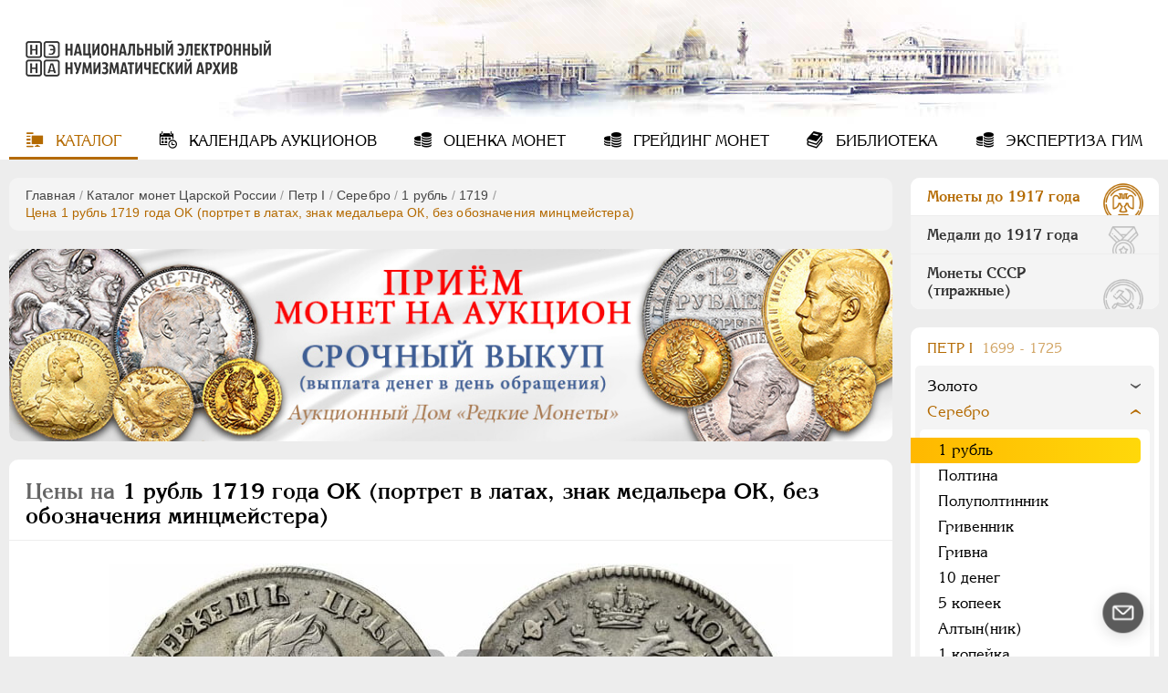

--- FILE ---
content_type: text/html; charset=utf-8
request_url: https://numar.ru/coins/pyotr-i/serebryanye/1-rubl/1719/prices522
body_size: 23719
content:
<!DOCTYPE html>
<html lang="ru">
<head>
    <meta charset="UTF-8">
            <meta name="viewport" content="width=device-width, initial-scale=1, shrink-to-fit=no">
        <title>Монета 1 рубль 1719 года OK цена на данный момент | Биткин 269</title>
<meta name="keywords" content="цена монеты 1 рубль 1719 года OK (портрет в латах, знак медальера ОК, без обозначения минцмейстера) Пeтр I, стоимость монеты 1 рубль 1719 года OK, 1 рубль 1719 года OK - Биткин #269" />
<meta name="description" content="1 рубль 1719 года OK. Цена монеты и описание, стоимость на аукционах. Качественное фото оригинальной монеты, её вес, тираж и гурт. Биткин 269" />

    	
	<!-- favicons -->
    <link rel="icon" type="image/vnd.microsoft.icon" href="/templates/ruscoins/img/favicons/favicon.ico">
    <link rel="SHORTCUT ICON" type="image/x-icon" href="/templates/ruscoins/img/favicons/favicon.ico">
	<link rel="mask-icon" href="/templates/ruscoins/img/favicons/safari-pinned-tab.svg" color="#00а0ff">
	<meta name="msapplication-config" content="/templates/ruscoins/img/favicons/browserconfig.xml">
	<link rel="apple-touch-icon" sizes="180x180" href="/templates/ruscoins/img/favicons/apple-touch-icon.png">

    <!--Новые стили-->
    <link rel="stylesheet" href="/templates/ruscoins/cssnew/style-vars_new.min.css"/>
    <link rel="stylesheet" href="/templates/ruscoins/cssnew/style.min.css"/>
    <!-- <link rel="stylesheet" type="text/css" href="/templates/ruscoins/cssnew/style-ie.min.css"/> -->
    <link rel="preload" href="/templates/ruscoins/cssnew/style-ie.min.css" as="style" onload="this.onload=null;this.rel='stylesheet'">
    <noscript><link rel="stylesheet" href="/templates/ruscoins/cssnew/style-ie.min.css"></noscript>  
    <link rel="preload" href="/templates/ruscoins/fonts/AGKornelia-Bold.woff2" as="font" type="font/woff2" crossorigin="anonymous">
    <link rel="preload" href="/templates/ruscoins/fonts/icomoon.ttf?wy5cyn" as="font" type="font/ttf" crossorigin="anonymous">
    <link rel="preload" href="/templates/ruscoins/fonts/AGKornelia.woff2" as="font" type="font/woff2" crossorigin="anonymous">

</head>
<body>
    <div class="overlay"></div>
    <header class="winter " style="background-image: url(/templates/ruscoins/img/winter.jpg)">
        <a id="logo" href="/" title="На главную страницу">
            <img src="/templates/ruscoins/img/logo.png" alt="">
        </a>
        <nav id="mainmenu">
    <input type="checkbox" id="menu-button" class="menu-input"/>
    <label class="menu-button" for="menu-button">
        <span></span>
    </label>
    <ul>
        
        
                        
            
                                                                                                        
                            <li class="active">
                                        <a href="/" target="_self" class="icon-catalog active" title="Каталог">
                                            Каталог
                                    </a>
                        
        
            </li>            
            
                                                                                                        
                            <li >
                                        <a href="/coins/auction_calendar" target="_self" class="icon-calendar" title="Календарь аукционов">
                                            Календарь<span> аукционов</span>
                                    </a>
                        
        
            </li>            
            
                                                                                                        
                            <li >
                                        <a href="/ocenka.html" target="_self" class="icon-coin" title="Оценка монет">
                                            Оценка<span> монет</span>
                                    </a>
                        
        
            </li>            
            
                                                                                                        
                            <li >
                                        <a href="/grading.html" target="_self" class="icon-coin" title="Грейдинг монет">
                                            Грейдинг<span> монет</span>
                                    </a>
                        
        
            </li>            
            
                                                                                                        
                            <li >
                                        <a href="/library" target="_self" class="icon-library" title="Библиотека">
                                            Библиотека
                                    </a>
                        
        
            </li>            
            
                                                                                                    
                            <li >
                                        <a href="/yekspertiza.html" target="_self" class="icon-coin" title="Экспертиза ГИМ">
                                            Экспертиза ГИМ
                                    </a>
                        
                            </li>
                            <li class="max_view">Включить полную версию сайта</li>
        
    </ul>

</nav>
    </header>
    <section>
        <div class="content">
                        <div class="pathway">
                <div class="block">
                    <div class="pathway"><a href="/" class="pathwaylink">Главная</a>  / <a href="/coins" class="pathwaylink">Каталог монет Царской России</a>  / <a href="/coins/pyotr-i" class="pathwaylink">Пeтр I</a>  / <a href="/coins/pyotr-i/serebryanye" class="pathwaylink">Серебро</a>  / <a href="/coins/pyotr-i/serebryanye/1-rubl" class="pathwaylink">1 рубль</a>  / <a href="/coins/pyotr-i/serebryanye/1-rubl/1719" class="pathwaylink">1719</a>  / <span class="pathwaylink">Цена 1 рубль 1719 года OK (портрет в латах, знак медальера ОК, без обозначения минцмейстера)</span></div>                </div>
            </div>
                        <p><div>
    <div class="block info-slider" style="aspect-ratio:555/121;">
        <div class="inner">
                            <div class="item">
                    <noindex><a href="https://rarecoins.ru/predlozhit-monetu.html" target="_blank" rel="nofollow noopener"  onclick="yaCounter47304327.reachGoal('rnga_home'); return true;">
                        <picture>
                            <source media="(max-width: 575px)" srcset="/images/banners/b1-555.jpg" />
                            <source media="(max-width: 934px)" srcset="/images/banners/b1-898.jpg" />
                            <source media="(min-width: 935px)" srcset="/images/banners/b1-1008.jpg" />
                            <img src="/images/banners/b1-555.jpg" loading="lazy"  width="555" height="123" alt="Баннер сайта Русское Наследие" />
                        </picture>
                    </a></noindex>
                </div>
                    </div>
        <!-- <div class="slider-pagination" data-jcarouselpagination="false">&nbsp;</div> -->
    </div>
</div>
</p>                                                    			<div class="coin-c">
			<div class="block">
				<h1 class="coin-title"><span>Цены на</span> 1 рубль 1719 года OK (портрет в латах, знак медальера ОК, без обозначения минцмейстера)</h1>
				<div class="photos">
					<a href="/images/coins/types/2/cointype_522.jpg" class="coin-c-image-box">
						<img class="cboxPhoto coin-c-image" src="/images/coins/types/2/cointype_522.jpg" width="750" height="371" alt="1 рубль 1719 года OK (портрет в латах, знак медальера ОК, без обозначения минцмейстера) - Биткин: #269" loading="lazy">
					</a>
											<img src="/images/coins/gurt/2/4.1.jpg" width="400" height="155" loading="lazy" alt="Гурт - 1 рубль 1719 года OK (портрет в латах, знак медальера ОК, без обозначения минцмейстера)"/>
									</div>
				<div class="specs">
					<div>
						<h3>Технические характеристики</h3>
						<ul>
															<li>Металл: серебро</li><li>Вес: 28.44 г.</li><li>Проба: 728</li><li>Чистого серебра: 20.73 г.</li><li>Диаметр: 40-41 мм.</li><li>Тираж: на сумму 629199 рубля ( рубль + полтина + гривенник)</li><li>Кадашевский монетный двор</li>
														<li>Гурт: 4</li>
						</ul>
					</div>
					<div>
						<h3>Литература и редкость</h3>
						<ul id="literature">
														<li><span>Биткин</span>: #269<!--noindex--><div><b>Биткин В.В.</b> Сводный каталог монет России. Части I–II. Киев, 2003.</div><!--/noindex--></li>							<li><span>Петров</span>: 4 рубля (№9) <!--noindex--><div><b>Нумизматический магазин В.И.Петрова в Москве.</b> Практическое руководство для собирателей монет… 3-е издание. М., 1900</div><!--/noindex--></li>														<li><span>Уздеников</span>: 0577 <!--noindex--><div><b>Уздеников В.В.</b> Монеты России 1700–1917. М., 1992.</div><!--/noindex--></li>														<li><span>Дьяков</span>: 31 <!--noindex--><div><b>Diakov M.E.</b> Russian Coins of Peter the Great. Parts 1–2. M., 2000.</div><!--/noindex--></li>							<li><span>Дьяков ЗС</span>: 817 (R3) <!--noindex--><div><b>Дьяков М.Е.</b> Золотые и серебряные монеты Петра I.-Москва, 2012.</div><!--/noindex--></li>							<li><span>Семёнов</span>: 43-4720 (R1+) <!--noindex--><div><b>Семенов В. Е.</b> "Монеты россии 1700-1917. Базовый каталог". - СПб.:Конрос-Информ. 2010.</div><!--/noindex--></li>							<li><span>ГМ</span>: 97.12 <!--noindex--><div><b>Георгий Михайлович, Великий Князь.</b> Корпус русских монет:<br>
Монеты царствования Императора Петра I. СПб., 1914.</div><!--/noindex--></li>																					<li><span>Гиль</span>: 10 <!--noindex--><div><b>Гиль Х.</b> Таблицы русских монет двух последних столетий. Практическое руководство для собирателей. 1-е изд. - СПб., 1883; 2-е изд. - СПб., 1898.</div><!--/noindex--></li>																											</ul>
					</div>
					<div class="open-bottom" data-toggle1="Все характеристики" data-toggle2="Свернуть">Все характеристики</div>
				</div>


			</div>
		</div>
	
	<div class="coin-tabs">
		<div class="block">
			<ul class="titles">
				<li data-tab="detail-desc" class="active">Подробное описание</li>
				<li data-tab="rate-coin"><span>Оценить мою монету</span></li>
				<li data-tab="how-fake">Как определить подделку?</li>
			</ul>
			<div class="contents">
				<div class="detail-desc active">
											<div class="img_desc">
																					<p><span class="m-italic">Дьяков:</span> &quot; ОК &quot;, без пряжки на плаще, без вышивки на рукаве, с заклепками на латах / Без инициалов.</p>													</div>
										<div class="variations"><a href="/coins/pyotr-i/serebryanye/1-rubl/1719#var-126" target="_blank" class="variations_href" rel="nofollow"  onclick="yaCounter47304327.reachGoal('variations'); return true;">Другие разновидности</a></div>										
				</div>
								<div class="how-fake">
					<p>Существуют некоторые <strong>очевидные</strong> особенности, которые позволяют даже <strong>неподготовленному</strong> человеку отличить простые копии (сувениры) от подлинных монет. Если у Вас возникли сомнения по поводу подлинности Вашей монеты или медали, Вы можете ознакомиться с нашей статьёй&nbsp;и провести первичную оценку.</p>

<p style="text-align:center"><a class="link" href="/library/articles/53.html" onclick="yaCounter47304327.reachGoal('catalog_fake'); return true;" rel="nofollow" target="_blank">Подробнее</a></p>				</div>
				<div class="rate-coin ocenka" id="block_ocenka">
					<div class="sidebar">
           <div class="auc-logo">
              <p><img alt="Аукционный дом Редкие монеты" src="/templates/ruscoins/images/rar_logo.png" loading="lazy"></p>

              <div class="name">
                <p>Оценку стоимости проводит партнер НЭНА<br>
                  — Аукционный дом <strong>“Редкие монеты”</strong>.</p>
                <div class="link">
                  <img alt="" src="/upload/wysiwyg/52a4d5a5654d8166f00a313e69932a3f.png" style="height:32px; width:32px" loading="lazy">
                  <h4>
                  <!--noindex-->
                  <a href="https://rarecoins.ru/" rel="nofollow noopener" target="_blank">rarecoins.ru</a>
                  <!--/noindex-->
                  </h4>
                </div>
              </div>
            </div>
					</div>
					<div class="wrap-form">
						<form class="viewprices" action="#" method="post" id="send_ocenka" enctype="multipart/form-data"  onsubmit="yaCounter47304327.reachGoal('ocenka_send'); return true;">
							<div class="desc">
								<p>В вопросах оценки и продажи монет</p>
								<p>Мы соблюдаем полную конфиденциальность!</p>
							</div>
							<div class="container">
								<fieldset>
									<label>Ваше имя:<span style="color: #b95700;">*</span></label>
									<input name="last_name" id="last_name" type="text" value=""/>
									<label>Ваш E-mail:<span style="color: #b95700;">*</span></label>
									<input name="e_mail" id="e_mail" type="text" value=""/>
									<label>Ваш телефон:</label>
									<input name="phone" id="phone" type="text" value=""/>
								</fieldset>
								<fieldset>
									<label>Тема:</label>
									<input class="clear" name="subject" id="subject" type="text" value=""/>
									<label>Сообщение:<span style="color: #b95700;">*</span></label>
									<textarea class="clear" name="message" id="message"></textarea>
								</fieldset>
								<fieldset class="file">
									<div class="fileContainer">
										<label>
											<span class="filename">Загрузить фото или архив</span>
											<input class="clear" type="file" name="file[]">
										</label>
										<span class="icon-close close"></span>
									</div>
								</fieldset>
							</div>
							<div>
								<div><input type="submit" class="sf_submit" value="Отправить"></div>
								<div class="loading lds-ellipsis" style="display:none"><div></div><div></div><div></div><div></div></div>
							</div>
						</form>
					</div>

				</div>
			</div>
		</div>
	</div>
	<div class="coin-c">
		<div class="block">
			<p class="coin_desc_seo">
				Цена монеты 1 рубль 1719 года OK (серебро) напрямую зависит от её состояния и редкости. Чем больше тираж, хуже сохранность и состояние, тем меньше её стоимость. Почитав о <a href="/library/articles/54.html" class="_link" target="_blank"  onclick="yaCounter47304327.reachGoal('catalog_safety'); return true;">сохранности монет</a> и самостоятельно проверив продажи на аукционах, чаще всего, Вы сами сможете примерно оценить, сколько она стоит на сегодня. Так же <a href="/library/articles/53.html" class="_link" rel="nofollow" target="_blank" onclick="yaCounter47304327.reachGoal('catalog_fake'); return true;">определить оригинал или подделка</a> в Ваших руках, должна помочь наша статья. Если у Вас остались сомнения или Вы хотите получить профессиональную помощь в оценке и продаже, Вы всегда можете воспользоваться  <span class="_link" data-tab="rate-coin" onclick="yaCounter47304327.reachGoal('catalog_ocenka'); return true;">бесплатной оценкой онлайн</span> от наших партнёров.
			</p>
		</div>
	</div>
	<div class="stretch coin-c table-block">
		<a name="sort_table"></a>
		<div class="block full-height">
			<h2>Зафиксированные продажи и цены на аукционах</h2>
			<!--noindex-->
			<form name="safety_form" class="filter safety" method="get" action="/coins/pyotr-i/serebryanye/1-rubl/1719/prices522#sort_table">
				<div class="filt-open">Показать фильтр<span class="icon-bottom"></span></div>
				<div class="filt-hide">
					<div class="filt-line">
						<div class="select-wrap">
							<select class="sf_select" data-id="522" id="auction_id"  name="auction_id">
								<option value="">Все аукционы (7)</option>
																	<option value="14" >Gorny & Mosch GmbH (1)</option>
																	<option value="5" >Sincona AG (1)</option>
																	<option value="108" >WAG online Auktionen oHG (1)</option>
																	<option value="6" >АД "Александр" и НФ "Русское наследие" (1)</option>
																	<option value="7" >Аукционный Дом «Александр» (2)</option>
																	<option value="36" >Аукционный Дом «ЗнакЪ» (1)</option>
															</select>
							<span class="icon-arrow-bottom"></span>
						</div>
						<div class="wrap">
							<span>Тип аукциона: </span>
							<div class="select-wrap">
								<select class="sf_select" name="auction_type" data-price-id="522" id="auction_type">
									<option value="-1">Все</option>
									<option value="0" >Очный</option>
									<option value="1" >Интернет</option>
								</select>
								<span class="icon-arrow-bottom"></span>
							</div>
						</div>
					</div>
					<div class="filt-safety">
						<span>Сохранность:</span>
						<div id="safety_container">
															<label>
									<input value="27||0" type="checkbox" name="safety_start[]">XF-UNC<span>3</span>
								</label>
																<label>
									<input value="19||0" type="checkbox" name="safety_start[]">VF-XF<span>2</span>
								</label>
																<label>
									<input value="16||0" type="checkbox" name="safety_start[]">VF<span>1</span>
								</label>
																<label>
									<input value="25||38" type="checkbox" name="safety_start[]">AU55<span>1</span>
								</label>
																<label>
									<input value="24||38" type="checkbox" name="safety_start[]">AU53<span>2</span>
								</label>
																<label>
									<input value="1||0" type="checkbox" name="safety_start[]">Нет<span>1</span>
								</label>
														</div>
					</div>
				</div>
				<div class="buttons">
					<input class="sf_submit" type="submit" name="submit" value="Найти">
					<input type="button" class="sf_reset" onclick="window.location.href='/coins/pyotr-i/serebryanye/1-rubl/1719/prices522#sort_table'" value="Сбросить">
				</div>
			</form>
						<div class="currency">
				<div class="current">
					<h5>Цена:</h5>
					<div class="current_button">
						<input type="checkbox" hidden="true" name="current_curs" id="current_curs">
						<button><span>На сегодня</span></button>
						<div style="display: none;" data-toggle1="Включить пересчет курса по ЦБ РФ на сегодняшний день"  data-toggle2="Включить пересчет курса по ЦБ РФ на день продажи лота">
							Включить пересчет курса по ЦБ РФ на сегодняшний день						</div>
					</div>
				</div>
				<div class="price">
					<h5>Цена в:</h5>
					<ul>
						<li class="c_orig active" id="price_orig">ORIGINAL</li>
						<li class="c_eur" id="price_eur">EUR</li>
						<li class="c_rub" id="price_rub">RUB</li>
						<li class="c_usd" id="price_usd">USD</li>
					</ul>
				</div>
			</div>
			<!--/noindex-->
					<div class="table">
				<div class="th">
					<div class="photo">Фото</div>
															<div class="date active"><a class="sort-link" href="?submit=Найти&sort_order=asc&sort_to=a.date#sort_table" title="Сортировать по дате">Дата</a></div>
					<div class="name">Продавец</div>
					<div class="sohr"><a class="sort-link" href="?submit=Найти&sort_order=asc&sort_to=t3.param#sort_table" title="Сортировать по сохранности">Сохр.</a></div>
					<div class="price"><a class="sort-link price_order sorter" href="?submit=Найти&sort_order=asc&sort_to=t1.price_rub" title="Сортировать по цене">Цена</a></div>
					<div class="mail"></div>
				</div>
									<div class="tr ">
						<div class="photo">
							<div>
								<img src="/images/coins/lotcoins/1165/medium/coinimg_189375.jpg" alt="1 рубль 1719 года OK (портрет в латах, знак медальера ОК, без обозначения минцмейстера)" loading="lazy">								<a href="/coins/pyotr-i/serebryanye/1-rubl/1719/prices522/lot189375" rel="nofollow" aria-label="Подробнее"><span>Подробнее</span></a>
							</div>
						</div>
						<div class="date col-md col-lg">07.04.2019</div>
						<div class="wrap-name">
							<div class="name">
								<div>WAG online Auktionen oHG №97 <i>(интернет)</i></div>
															</div>
							<div class="sohr col-lg" data-hide="Сохр.:">VF-XF</div>
						</div>
						<div class="price prices_val col-md" data-curs='{"usdCursVal":null,"eurCursVal":null}'>
															<span class="price_orig" data-cache-curs="-">-</span>
								<span class="price_rub" data-cache-curs="-" style="display:none;">-</span>
								<span class="price_usd" data-cache-curs="-" style="display:none;">-</span>
								<span class="price_eur" data-cache-curs="-" style="display:none;">-</span>
													</div>
						<div class="mail col-lg">
							<a href="#" class="icon-mail" rel="numar.ru/coins/pyotr-i/serebryanye/1-rubl/1719/prices522/lot189375" onclick="return false" aria-label="Сообщить об ошибке"></a>
						</div>
					</div>
									<div class="tr ">
						<div class="photo">
							<div>
								<img src="/images/coins/lotcoins/97/medium/coinimg_14950.jpg" alt="1 рубль 1719 года OK (портрет в латах, знак медальера ОК, без обозначения минцмейстера)" loading="lazy">								<a href="/coins/pyotr-i/serebryanye/1-rubl/1719/prices522/lot14950" rel="nofollow" aria-label="Подробнее"><span>Подробнее</span></a>
							</div>
						</div>
						<div class="date col-md col-lg">24.09.2016</div>
						<div class="wrap-name">
							<div class="name">
								<div>АД "Александр" и НФ "Русское наследие" №1 <i>(очный)</i></div>
															</div>
							<div class="sohr col-lg" data-hide="Сохр.:">AU53</div>
						</div>
						<div class="price prices_val col-md" data-curs='{"usdCursVal":null,"eurCursVal":null}'>
															<span class="price_orig" data-cache-curs="-">-</span>
								<span class="price_rub" data-cache-curs="-" style="display:none;">-</span>
								<span class="price_usd" data-cache-curs="-" style="display:none;">-</span>
								<span class="price_eur" data-cache-curs="-" style="display:none;">-</span>
													</div>
						<div class="mail col-lg">
							<a href="#" class="icon-mail" rel="numar.ru/coins/pyotr-i/serebryanye/1-rubl/1719/prices522/lot14950" onclick="return false" aria-label="Сообщить об ошибке"></a>
						</div>
					</div>
									<div class="tr ">
						<div class="photo">
							<div>
								<img src="/images/coins/lotcoins/92/medium/coinimg_13033.jpg" alt="1 рубль 1719 года OK (портрет в латах, знак медальера ОК, без обозначения минцмейстера)" loading="lazy">								<a href="/coins/pyotr-i/serebryanye/1-rubl/1719/prices522/lot13033" rel="nofollow" aria-label="Подробнее"><span>Подробнее</span></a>
							</div>
						</div>
						<div class="date col-md col-lg">19.09.2015</div>
						<div class="wrap-name">
							<div class="name">
								<div>Аукционный Дом «Александр» №29 <i>(очный)</i></div>
															</div>
							<div class="sohr col-lg" data-hide="Сохр.:">AU55</div>
						</div>
						<div class="price prices_val col-md" data-curs='{"usdCursVal":null,"eurCursVal":null}'>
															<span class="price_orig" data-cache-curs="-">-</span>
								<span class="price_rub" data-cache-curs="-" style="display:none;">-</span>
								<span class="price_usd" data-cache-curs="-" style="display:none;">-</span>
								<span class="price_eur" data-cache-curs="-" style="display:none;">-</span>
													</div>
						<div class="mail col-lg">
							<a href="#" class="icon-mail" rel="numar.ru/coins/pyotr-i/serebryanye/1-rubl/1719/prices522/lot13033" onclick="return false" aria-label="Сообщить об ошибке"></a>
						</div>
					</div>
									<div class="tr ">
						<div class="photo">
							<div>
								<img src="/images/coins/lotcoins/90/medium/coinimg_12603.jpg" alt="1 рубль 1719 года OK (портрет в латах, знак медальера ОК, без обозначения минцмейстера)" loading="lazy">								<a href="/coins/pyotr-i/serebryanye/1-rubl/1719/prices522/lot12603" rel="nofollow" aria-label="Подробнее"><span>Подробнее</span></a>
							</div>
						</div>
						<div class="date col-md col-lg">28.03.2015</div>
						<div class="wrap-name">
							<div class="name">
								<div>Аукционный Дом «Александр» №28 <i>(очный)</i></div>
															</div>
							<div class="sohr col-lg" data-hide="Сохр.:">AU53</div>
						</div>
						<div class="price prices_val col-md" data-curs='{"usdCursVal":null,"eurCursVal":null}'>
															<span class="price_orig" data-cache-curs="-">-</span>
								<span class="price_rub" data-cache-curs="-" style="display:none;">-</span>
								<span class="price_usd" data-cache-curs="-" style="display:none;">-</span>
								<span class="price_eur" data-cache-curs="-" style="display:none;">-</span>
													</div>
						<div class="mail col-lg">
							<a href="#" class="icon-mail" rel="numar.ru/coins/pyotr-i/serebryanye/1-rubl/1719/prices522/lot12603" onclick="return false" aria-label="Сообщить об ошибке"></a>
						</div>
					</div>
									<div class="tr ">
						<div class="photo">
							<div>
								<img src="/images/coins/lotcoins/814/medium/coinimg_138372.jpg" alt="1 рубль 1719 года OK (портрет в латах, знак медальера ОК, без обозначения минцмейстера)" loading="lazy">								<a href="/coins/pyotr-i/serebryanye/1-rubl/1719/prices522/lot138372" rel="nofollow" aria-label="Подробнее"><span>Подробнее</span></a>
							</div>
						</div>
						<div class="date col-md col-lg">14.02.2015</div>
						<div class="wrap-name">
							<div class="name">
								<div>Аукционный Дом «ЗнакЪ» №25 <i>(очный)</i></div>
															</div>
							<div class="sohr col-lg" data-hide="Сохр.:">Нет</div>
						</div>
						<div class="price prices_val col-md" data-curs='{"usdCursVal":null,"eurCursVal":null}'>
															<span class="price_orig" data-cache-curs="-">-</span>
								<span class="price_rub" data-cache-curs="-" style="display:none;">-</span>
								<span class="price_usd" data-cache-curs="-" style="display:none;">-</span>
								<span class="price_eur" data-cache-curs="-" style="display:none;">-</span>
													</div>
						<div class="mail col-lg">
							<a href="#" class="icon-mail" rel="numar.ru/coins/pyotr-i/serebryanye/1-rubl/1719/prices522/lot138372" onclick="return false" aria-label="Сообщить об ошибке"></a>
						</div>
					</div>
									<div class="tr ">
						<div class="photo">
							<div>
								<img src="/images/coins/lotcoins/101/medium/coinimg_21020.jpg" alt="1 рубль 1719 года OK (портрет в латах, знак медальера ОК, без обозначения минцмейстера)" loading="lazy">								<a href="/coins/pyotr-i/serebryanye/1-rubl/1719/prices522/lot21020" rel="nofollow" aria-label="Подробнее"><span>Подробнее</span></a>
							</div>
						</div>
						<div class="date col-md col-lg">12.10.2012</div>
						<div class="wrap-name">
							<div class="name">
								<div>Sincona AG №7 <i>(очный)</i></div>
															</div>
							<div class="sohr col-lg" data-hide="Сохр.:">VF</div>
						</div>
						<div class="price prices_val col-md" data-curs='{"usdCursVal":null,"eurCursVal":null}'>
															<span class="price_orig" data-cache-curs="2 400 CHF">2 400 CHF</span>
								<span class="price_rub" data-cache-curs="-" style="display:none;">79 584 RUB</span>
								<span class="price_usd" data-cache-curs="-" style="display:none;">2 553 USD</span>
								<span class="price_eur" data-cache-curs="-" style="display:none;">1 986 EUR</span>
													</div>
						<div class="mail col-lg">
							<a href="#" class="icon-mail" rel="numar.ru/coins/pyotr-i/serebryanye/1-rubl/1719/prices522/lot21020" onclick="return false" aria-label="Сообщить об ошибке"></a>
						</div>
					</div>
									<div class="tr ">
						<div class="photo">
							<div>
								<img src="/images/coins/lotcoins/315/medium/coinimg_80394.jpg" alt="1 рубль 1719 года OK (портрет в латах, знак медальера ОК, без обозначения минцмейстера)" loading="lazy">								<a href="/coins/pyotr-i/serebryanye/1-rubl/1719/prices522/lot80394" rel="nofollow" aria-label="Подробнее"><span>Подробнее</span></a>
							</div>
						</div>
						<div class="date col-md col-lg">11.10.2006</div>
						<div class="wrap-name">
							<div class="name">
								<div>Gorny & Mosch GmbH №153 <i>(очный)</i></div>
															</div>
							<div class="sohr col-lg" data-hide="Сохр.:">VF-XF</div>
						</div>
						<div class="price prices_val col-md" data-curs='{"usdCursVal":null,"eurCursVal":null}'>
															<span class="price_orig" data-cache-curs="5 500 EUR">5 500 EUR</span>
								<span class="price_rub" data-cache-curs="-" style="display:none;">186 340 RUB</span>
								<span class="price_usd" data-cache-curs="-" style="display:none;">6 930 USD</span>
								<span class="price_eur" data-cache-curs="-" style="display:none;">5 500 EUR</span>
													</div>
						<div class="mail col-lg">
							<a href="#" class="icon-mail" rel="numar.ru/coins/pyotr-i/serebryanye/1-rubl/1719/prices522/lot80394" onclick="return false" aria-label="Сообщить об ошибке"></a>
						</div>
					</div>
							</div>
					
			<div class="popap-wrap form">
				<button class="icon-close" title="Закрыть"></button>
				<div class="popap">
					<form name="edit_form" class="edit_form" method="post" action="#">
						<fieldset>
							<input type="hidden" name="link" value="link" class="hidden_link">
							<label>Email*:</label>
							<input type="text" name="email">
							<label>Сообщение:</label>
							<div class="select-wrap">
								<select name="mess" class="sf_select">
									<option value="проход добавлен не к той монете или разновидности">проход добавлен не к той монете или разновидности</option>
									<option value="цена или оценка не совпадают с официальными данными">цена или оценка не совпадают с официальными данными</option>
									<option value="сохранность не совпадает с официальными данными">сохранность не совпадает с официальными данными</option>
									<option value="другое">другое</option>
								</select>
								<span class="icon-arrow-bottom"></span>
							</div> 
							<textarea id="mess_textarea" placeholder="Заметили неточность в описании, опишите?" style="display:none"></textarea>
													</fieldset>
						<fieldset class="gray">
							<input type="submit" name="edit_submit" class="sf_submit" value="Отправить">
						</fieldset>
					</form>
									</div>
			</div>

		</div>
	</div>
                        <!--noindex-->
    <div class="las_lot_wrap">
                </div>
    <div class="stretch notify-send">
        <div class="block">
            <button class="icon-mail" id="send_new_auc">Уведомить о новых аукционах</button>
            <div class="popap-wrap auc">
                <button class="icon-close" title="Закрыть"></button>
                <div class="popap">
                    <form name=new_auction" id="new_auction" method="post" action="/coins/send_new_auction">
                        <fieldset>
                            <p class="desc">Укажите адрес электронной почты, на который будет приходить информация о новых нумизматических
                                аукционах.</p>
                            <input type="hidden" name="seolink" value="">
                            <label>Email*:</label>
                            <input type="text" name="email" id="email">
                        </fieldset>
                        <fieldset class="gray">
                            <input type="submit" name="edit_submit" class="sf_submit" value="Отправить">
                        </fieldset>
                    </form>
                </div>
            </div>
        </div>
    </div>
<!--/noindex-->        </div>
        <div id="right_sidebar">
            <div id="rside-wrap">

	<div id="rside-title" class="icon-bottom">Каталог</div>
	<div class="block switch">
		<div class="active" data-tab="coins-prav">Монеты до 1917 года</div>
		<div data-tab="medals-prav">Медали до 1917 года</div>
		<div data-tab="ussr-prav">Монеты СССР (тиражные)</div>
	</div>

	<div class="scroll-wrap coins-prav ">
					<div class="block prav medals">
				<ul class="lvl1">
										</li>					
					
										<li >
															<a   class="open" title="Пeтр I">
						Пeтр I <span>1699 - 1725</span>					</a>
												
																	
					
															<ul class="lvl2">						<li data-if="15 - 4 16 - 13">
							<a    title="Золото">
								Золото
							</a>
														
																	
					
															<ul class="lvl3">						<li data-if="15 - 5 16 - 6">
							<a href="/coins/pyotr-i/zolotye/2-chervonca"   title="2 червонца">
								2 червонца
							</a>
														
												</li>					
					
																					<li data-if="15 - 7 16 - 8">
							<a href="/coins/pyotr-i/zolotye/2-rublja"   title="2 рубля">
								2 рубля
							</a>
														
												</li>					
					
																					<li data-if="15 - 9 16 - 10">
							<a href="/coins/pyotr-i/zolotye/1-chervonec"   title="1 червонец">
								1 червонец
							</a>
														
												</li>					
					
																					<li data-if="15 - 11 16 - 12">
							<a href="/coins/pyotr-i/zolotye/zhalovannye"   title="Жалованные">
								Жалованные
							</a>
														
																	
											</li></ul>
					
																					<li data-if="15 - 14 16 - 31">
							<a   class="open" title="Серебро">
								Серебро
							</a>
														
																	
					
															<ul class="lvl3">						<li data-if="15 - 15 16 - 16">
							<a href="/coins/pyotr-i/serebryanye/1-rubl" class="active" class="open" title="1 рубль">
								1 рубль
							</a>
														
												</li>					
					
																					<li data-if="15 - 17 16 - 18">
							<a href="/coins/pyotr-i/serebryanye/poltina"   title="Полтина">
								Полтина
							</a>
														
												</li>					
					
																					<li data-if="15 - 19 16 - 20">
							<a href="/coins/pyotr-i/serebryanye/polupoltinnik"   title="Полуполтинник">
								Полуполтинник
							</a>
														
												</li>					
					
																					<li data-if="15 - 21 16 - 22">
							<a href="/coins/pyotr-i/serebryanye/grivennik"   title="Гривенник">
								Гривенник
							</a>
														
												</li>					
					
																					<li data-if="15 - 23 16 - 24">
							<a href="/coins/pyotr-i/serebryanye/grivna"   title="Гривна">
								Гривна
							</a>
														
												</li>					
					
																					<li data-if="15 - 25 16 - 26">
							<a href="/coins/pyotr-i/serebryanye/10-deneg"   title="10 денег">
								10 денег
							</a>
														
												</li>					
					
																					<li data-if="15 - 27 16 - 28">
							<a href="/coins/pyotr-i/serebryanye/5-kopeek"   title="5 копеек">
								5 копеек
							</a>
														
												</li>					
					
																					<li data-if="15 - 28 16 - 29">
							<a href="/coins/pyotr-i/serebryanye/altyn-nik"   title="Алтын(ник)">
								Алтын(ник)
							</a>
														
												</li>					
					
																					<li data-if="15 - 29 16 - 30">
							<a href="/coins/pyotr-i/serebryanye/1-kopeika"   title="1 копейка">
								1 копейка
							</a>
														
																	
											</li></ul>
					
																					<li data-if="15 - 32 16 - 43">
							<a    title="Медь">
								Медь
							</a>
														
																	
					
															<ul class="lvl3">						<li data-if="15 - 33 16 - 34">
							<a href="/coins/pyotr-i/mednye/5-kopeek"   title="5 копеек">
								5 копеек
							</a>
														
												</li>					
					
																					<li data-if="15 - 35 16 - 36">
							<a href="/coins/pyotr-i/mednye/1-kopeika"   title="1 копейка">
								1 копейка
							</a>
														
												</li>					
					
																					<li data-if="15 - 37 16 - 38">
							<a href="/coins/pyotr-i/mednye/denga"   title="Денга">
								Денга
							</a>
														
												</li>					
					
																					<li data-if="15 - 39 16 - 40">
							<a href="/coins/pyotr-i/mednye/polushka"   title="Полушка">
								Полушка
							</a>
														
												</li>					
					
																					<li data-if="15 - 41 16 - 42">
							<a href="/coins/pyotr-i/mednye/polpolushki"   title="Полполушки">
								Полполушки
							</a>
														
																	
											</li></ul>
					
																					<li data-if="15 - 44 16 - 66">
							<a    title="Пробные">
								Пробные
							</a>
														
																	
					
															<ul class="lvl3">						<li data-if="15 - 45 16 - 46">
							<a href="/coins/pyotr-i/probnye/2-rublja"   title="2 рубля">
								2 рубля
							</a>
														
												</li>					
					
																					<li data-if="15 - 47 16 - 48">
							<a href="/coins/pyotr-i/probnye/1-rubl"   title="1 рубль">
								1 рубль
							</a>
														
												</li>					
					
																					<li data-if="15 - 49 16 - 50">
							<a href="/coins/pyotr-i/probnye/poltina"   title="Полтина">
								Полтина
							</a>
														
												</li>					
					
																					<li data-if="15 - 51 16 - 52">
							<a href="/coins/pyotr-i/probnye/polupoltinnik"   title="Полуполтинник">
								Полуполтинник
							</a>
														
												</li>					
					
																					<li data-if="15 - 53 16 - 54">
							<a href="/coins/pyotr-i/probnye/grivennik"   title="Гривенник">
								Гривенник
							</a>
														
												</li>					
					
																					<li data-if="15 - 55 16 - 56">
							<a href="/coins/pyotr-i/probnye/5-kopeek"   title="5 копеек">
								5 копеек
							</a>
														
												</li>					
					
																					<li data-if="15 - 57 16 - 58">
							<a href="/coins/pyotr-i/probnye/altyn"   title="Алтын">
								Алтын
							</a>
														
												</li>					
					
																					<li data-if="15 - 59 16 - 60">
							<a href="/coins/pyotr-i/probnye/1-kopeika"   title="1 копейка">
								1 копейка
							</a>
														
												</li>					
					
																					<li data-if="15 - 61 16 - 62">
							<a href="/coins/pyotr-i/probnye/denga"   title="Денга">
								Денга
							</a>
														
												</li>					
					
																					<li data-if="15 - 63 16 - 64">
							<a href="/coins/pyotr-i/probnye/polushka"   title="Полушка">
								Полушка
							</a>
														
												</li>					
					
																					<li data-if="15 - 64 16 - 65">
							<a href="/coins/pyotr-i/probnye/1-grosh"   title="1 грош">
								1 грош
							</a>
														
																	
											</li></ul>
					
																					<li data-if="15 - 67 16 - 72">
							<a    title="Для Речи Посполитой">
								Для Речи Посполитой
							</a>
														
																	
					
															<ul class="lvl3">						<li data-if="15 - 68 16 - 69">
							<a href="/coins/pyotr-i/dlja-rechi-pospolitoi/tinf"   title="Тинф">
								Тинф
							</a>
														
												</li>					
					
																					<li data-if="15 - 70 16 - 71">
							<a href="/coins/pyotr-i/dlja-rechi-pospolitoi/shestak"   title="Шестак">
								Шестак
							</a>
														
																	
											</li></ul>
					
																					<li data-if="15 - 73 16 - 78">
							<a    title="Монетовидные жетоны">
								Монетовидные жетоны
							</a>
														
																	
					
															<ul class="lvl3">						<li data-if="15 - 74 16 - 75">
							<a href="/coins/pyotr-i/monetovidnye-zhetony/zheton"   title="Жетон">
								Жетон
							</a>
														
												</li>					
					
																					<li data-if="15 - 76 16 - 77">
							<a href="/coins/pyotr-i/monetovidnye-zhetony/borodovoi-znak"   title="Бородовой знак">
								Бородовой знак
							</a>
														
																	
											</li></ul>
											</li></ul>
					
										<li >
															<a    title="Екатерина I">
						Екатерина I <span>1725-1727</span>					</a>
												
																	
					
															<ul class="lvl2">						<li data-if="15 - 82 16 - 85">
							<a    title="Золото">
								Золото
							</a>
														
																	
					
															<ul class="lvl3">						<li data-if="15 - 83 16 - 84">
							<a href="/coins/ekaterina-i/zolotye/2-rublja"   title="2 рубля">
								2 рубля
							</a>
														
																	
											</li></ul>
					
																					<li data-if="15 - 86 16 - 93">
							<a    title="Серебро">
								Серебро
							</a>
														
																	
					
															<ul class="lvl3">						<li data-if="15 - 87 16 - 88">
							<a href="/coins/ekaterina-i/serebryanye/1-rubl"   title="1 рубль">
								1 рубль
							</a>
														
												</li>					
					
																					<li data-if="15 - 89 16 - 90">
							<a href="/coins/ekaterina-i/serebryanye/poltina"   title="Полтина">
								Полтина
							</a>
														
												</li>					
					
																					<li data-if="15 - 91 16 - 92">
							<a href="/coins/ekaterina-i/serebryanye/grivna"   title="Гривна">
								Гривна
							</a>
														
																	
											</li></ul>
					
																					<li data-if="15 - 94 16 - 97">
							<a    title="Медь">
								Медь
							</a>
														
																	
					
															<ul class="lvl3">						<li data-if="15 - 95 16 - 96">
							<a href="/coins/ekaterina-i/mednye/5-kopeek"   title="5 копеек">
								5 копеек
							</a>
														
																	
											</li></ul>
					
																					<li data-if="15 - 98 16 - 111">
							<a    title="Медные платы">
								Медные платы
							</a>
														
																	
					
															<ul class="lvl3">						<li data-if="15 - 99 16 - 100">
							<a href="/coins/ekaterina-i/mednye-platy/1-rubl"   title="1 рубль">
								1 рубль
							</a>
														
												</li>					
					
																					<li data-if="15 - 101 16 - 102">
							<a href="/coins/ekaterina-i/mednye-platy/poltina"   title="Полтина">
								Полтина
							</a>
														
												</li>					
					
																					<li data-if="15 - 103 16 - 104">
							<a href="/coins/ekaterina-i/mednye-platy/polpoltiny"   title="Полполтины">
								Полполтины
							</a>
														
												</li>					
					
																					<li data-if="15 - 105 16 - 106">
							<a href="/coins/ekaterina-i/mednye-platy/grivna"   title="Гривна">
								Гривна
							</a>
														
												</li>					
					
																					<li data-if="15 - 107 16 - 108">
							<a href="/coins/ekaterina-i/mednye-platy/5-kopeek"   title="5 копеек">
								5 копеек
							</a>
														
												</li>					
					
																					<li data-if="15 - 109 16 - 110">
							<a href="/coins/ekaterina-i/mednye-platy/1-kopeika"   title="1 копейка">
								1 копейка
							</a>
														
																	
											</li></ul>
					
																					<li data-if="15 - 112 16 - 133">
							<a    title="Пробные">
								Пробные
							</a>
														
																	
					
															<ul class="lvl3">						<li data-if="15 - 113 16 - 114">
							<a href="/coins/ekaterina-i/probnye/2-rublja"   title="2 рубля">
								2 рубля
							</a>
														
												</li>					
					
																					<li data-if="15 - 115 16 - 116">
							<a href="/coins/ekaterina-i/probnye/polpoltiny"   title="Полполтины">
								Полполтины
							</a>
														
												</li>					
					
																					<li data-if="15 - 117 16 - 118">
							<a href="/coins/ekaterina-i/probnye/grivennik"   title="Гривенник">
								Гривенник
							</a>
														
												</li>					
					
																					<li data-if="15 - 119 16 - 120">
							<a href="/coins/ekaterina-i/probnye/grivna"   title="Гривна">
								Гривна
							</a>
														
												</li>					
					
																					<li data-if="15 - 121 16 - 122">
							<a href="/coins/ekaterina-i/probnye/3-kopeiki"   title="3 копейки">
								3 копейки
							</a>
														
												</li>					
					
																					<li data-if="15 - 123 16 - 124">
							<a href="/coins/ekaterina-i/probnye/2-kopeiki"   title="2 копейки">
								2 копейки
							</a>
														
												</li>					
					
																					<li data-if="15 - 125 16 - 126">
							<a href="/coins/ekaterina-i/probnye/1-kopeika"   title="1 копейка">
								1 копейка
							</a>
														
												</li>					
					
																					<li data-if="15 - 127 16 - 128">
							<a href="/coins/ekaterina-i/probnye/polushka"   title="Полушка">
								Полушка
							</a>
														
												</li>					
					
																					<li data-if="15 - 129 16 - 130">
							<a href="/coins/ekaterina-i/probnye/1-grosh"   title="1 грош">
								1 грош
							</a>
														
												</li>					
					
																					<li data-if="15 - 131 16 - 132">
							<a href="/coins/ekaterina-i/probnye/mednye-platy"   title="Медные платы">
								Медные платы
							</a>
														
																	
											</li></ul>
											</li></ul>
					
										<li >
															<a    title="Петр II">
						Петр II <span>1727-1729</span>					</a>
												
																	
					
															<ul class="lvl2">						<li data-if="15 - 136 16 - 141">
							<a    title="Золото">
								Золото
							</a>
														
																	
					
															<ul class="lvl3">						<li data-if="15 - 137 16 - 138">
							<a href="/coins/petr-ii/zolotye/1-chervonec"   title="1 червонец">
								1 червонец
							</a>
														
												</li>					
					
																					<li data-if="15 - 139 16 - 140">
							<a href="/coins/petr-ii/zolotye/2-rublja"   title="2 рубля">
								2 рубля
							</a>
														
																	
											</li></ul>
					
																					<li data-if="15 - 142 16 - 147">
							<a    title="Серебро">
								Серебро
							</a>
														
																	
					
															<ul class="lvl3">						<li data-if="15 - 143 16 - 144">
							<a href="/coins/petr-ii/serebryanye/1-rubl"   title="1 рубль">
								1 рубль
							</a>
														
												</li>					
					
																					<li data-if="15 - 145 16 - 146">
							<a href="/coins/petr-ii/serebryanye/poltina"   title="Полтина">
								Полтина
							</a>
														
																	
											</li></ul>
					
																					<li data-if="15 - 148 16 - 153">
							<a    title="Медь">
								Медь
							</a>
														
																	
					
															<ul class="lvl3">						<li data-if="15 - 149 16 - 150">
							<a href="/coins/petr-ii/mednye/5-kopeek"   title="5 копеек">
								5 копеек
							</a>
														
												</li>					
					
																					<li data-if="15 - 151 16 - 152">
							<a href="/coins/petr-ii/mednye/1-kopeika"   title="1 копейка">
								1 копейка
							</a>
														
																	
											</li></ul>
					
																					<li data-if="15 - 154 16 - 161">
							<a    title="Пробные">
								Пробные
							</a>
														
																	
					
															<ul class="lvl3">						<li data-if="15 - 155 16 - 156">
							<a href="/coins/petr-ii/probnye/1-rubl"   title="1 рубль">
								1 рубль
							</a>
														
												</li>					
					
																					<li data-if="15 - 157 16 - 158">
							<a href="/coins/petr-ii/probnye/1-kopeika"   title="1 копейка">
								1 копейка
							</a>
														
												</li>					
					
																					<li data-if="15 - 159 16 - 160">
							<a href="/coins/petr-ii/probnye/polushka"   title="Полушка">
								Полушка
							</a>
														
																	
											</li></ul>
					
																					<li data-if="15 - 162 16 - 165">
							<a    title="Монетовидные жетоны">
								Монетовидные жетоны
							</a>
														
																	
					
															<ul class="lvl3">						<li data-if="15 - 163 16 - 164">
							<a href="/coins/petr-ii/monetovidnye-zhetony/zheton"   title="Жетон">
								Жетон
							</a>
														
																	
											</li></ul>
											</li></ul>
					
										<li >
															<a    title="Анна Иоанновна">
						Анна Иоанновна <span>1730-1740</span>					</a>
												
																	
					
															<ul class="lvl2">						<li data-if="15 - 168 16 - 171">
							<a    title="Золото">
								Золото
							</a>
														
																	
					
															<ul class="lvl3">						<li data-if="15 - 169 16 - 170">
							<a href="/coins/anna-ioannovna/zolotye/1-chervonec"   title="1 червонец">
								1 червонец
							</a>
														
																	
											</li></ul>
					
																					<li data-if="15 - 172 16 - 181">
							<a    title="Серебро">
								Серебро
							</a>
														
																	
					
															<ul class="lvl3">						<li data-if="15 - 173 16 - 174">
							<a href="/coins/anna-ioannovna/serebryanye/1-rubl"   title="1 рубль">
								1 рубль
							</a>
														
												</li>					
					
																					<li data-if="15 - 175 16 - 176">
							<a href="/coins/anna-ioannovna/serebryanye/poltina"   title="Полтина">
								Полтина
							</a>
														
												</li>					
					
																					<li data-if="15 - 177 16 - 178">
							<a href="/coins/anna-ioannovna/serebryanye/polupoltinnik"   title="Полуполтинник">
								Полуполтинник
							</a>
														
												</li>					
					
																					<li data-if="15 - 179 16 - 180">
							<a href="/coins/anna-ioannovna/serebryanye/grivennik"   title="Гривенник">
								Гривенник
							</a>
														
																	
											</li></ul>
					
																					<li data-if="15 - 182 16 - 189">
							<a    title="Медь">
								Медь
							</a>
														
																	
					
															<ul class="lvl3">						<li data-if="15 - 183 16 - 184">
							<a href="/coins/anna-ioannovna/mednye/5-kopeek"   title="5 копеек">
								5 копеек
							</a>
														
												</li>					
					
																					<li data-if="15 - 185 16 - 186">
							<a href="/coins/anna-ioannovna/mednye/denga"   title="Денга">
								Денга
							</a>
														
												</li>					
					
																					<li data-if="15 - 187 16 - 188">
							<a href="/coins/anna-ioannovna/mednye/polushka"   title="Полушка">
								Полушка
							</a>
														
																	
											</li></ul>
					
																					<li data-if="15 - 190 16 - 203">
							<a    title="Пробные">
								Пробные
							</a>
														
																	
					
															<ul class="lvl3">						<li data-if="15 - 191 16 - 192">
							<a href="/coins/anna-ioannovna/probnye/1-rubl"   title="1 рубль">
								1 рубль
							</a>
														
												</li>					
					
																					<li data-if="15 - 193 16 - 194">
							<a href="/coins/anna-ioannovna/probnye/polupoltinnik"   title="Полуполтинник">
								Полуполтинник
							</a>
														
												</li>					
					
																					<li data-if="15 - 195 16 - 196">
							<a href="/coins/anna-ioannovna/probnye/grivennik"   title="Гривенник">
								Гривенник
							</a>
														
												</li>					
					
																					<li data-if="15 - 197 16 - 198">
							<a href="/coins/anna-ioannovna/probnye/5-kopeek"   title="5 копеек">
								5 копеек
							</a>
														
												</li>					
					
																					<li data-if="15 - 199 16 - 200">
							<a href="/coins/anna-ioannovna/probnye/2-kopeiki"   title="2 копейки">
								2 копейки
							</a>
														
												</li>					
					
																					<li data-if="15 - 201 16 - 202">
							<a href="/coins/anna-ioannovna/probnye/1-kopeika"   title="1 копейка">
								1 копейка
							</a>
														
																	
											</li></ul>
					
																					<li data-if="15 - 204 16 - 207">
							<a    title="Монетовидные жетоны">
								Монетовидные жетоны
							</a>
														
																	
					
															<ul class="lvl3">						<li data-if="15 - 205 16 - 206">
							<a href="/coins/anna-ioannovna/monetovidnye-zhetony/zheton"   title="Жетон">
								Жетон
							</a>
														
																	
											</li></ul>
											</li></ul>
					
										<li >
															<a    title="Иоанн Антонович">
						Иоанн Антонович <span>1740-1741</span>					</a>
												
																	
					
															<ul class="lvl2">						<li data-if="15 - 210 16 - 217">
							<a    title="Серебро">
								Серебро
							</a>
														
																	
					
															<ul class="lvl3">						<li data-if="15 - 211 16 - 212">
							<a href="/coins/ioann-antonovich/serebryanye/1-rubl"   title="1 рубль">
								1 рубль
							</a>
														
												</li>					
					
																					<li data-if="15 - 213 16 - 214">
							<a href="/coins/ioann-antonovich/serebryanye/poltina"   title="Полтина">
								Полтина
							</a>
														
												</li>					
					
																					<li data-if="15 - 215 16 - 216">
							<a href="/coins/ioann-antonovich/serebryanye/grivennik"   title="Гривенник">
								Гривенник
							</a>
														
																	
											</li></ul>
					
																					<li data-if="15 - 218 16 - 223">
							<a    title="Медь">
								Медь
							</a>
														
																	
					
															<ul class="lvl3">						<li data-if="15 - 219 16 - 220">
							<a href="/coins/ioann-antonovich/mednye/denga"   title="Денга">
								Денга
							</a>
														
												</li>					
					
																					<li data-if="15 - 221 16 - 222">
							<a href="/coins/ioann-antonovich/mednye/polushka"   title="Полушка">
								Полушка
							</a>
														
																	
											</li></ul>
					
																					<li data-if="15 - 224 16 - 235">
							<a    title="Пробные">
								Пробные
							</a>
														
																	
					
															<ul class="lvl3">						<li data-if="15 - 225 16 - 226">
							<a href="/coins/ioann-antonovich/probnye/1-rubl"   title="1 рубль">
								1 рубль
							</a>
														
												</li>					
					
																					<li data-if="15 - 227 16 - 228">
							<a href="/coins/ioann-antonovich/probnye/polupoltinnik"   title="Полуполтинник">
								Полуполтинник
							</a>
														
												</li>					
					
																					<li data-if="15 - 229 16 - 230">
							<a href="/coins/ioann-antonovich/probnye/grivennik"   title="Гривенник">
								Гривенник
							</a>
														
												</li>					
					
																					<li data-if="15 - 231 16 - 232">
							<a href="/coins/ioann-antonovich/probnye/5-kopeek"   title="5 копеек">
								5 копеек
							</a>
														
												</li>					
					
																					<li data-if="15 - 233 16 - 234">
							<a href="/coins/ioann-antonovich/probnye/2-kopeiki"   title="2 копейки">
								2 копейки
							</a>
														
																	
											</li></ul>
											</li></ul>
					
										<li >
															<a    title="Елизавета">
						Елизавета <span>1741-1762</span>					</a>
												
																	
					
															<ul class="lvl2">						<li data-if="15 - 238 16 - 253">
							<a    title="Золото">
								Золото
							</a>
														
																	
					
															<ul class="lvl3">						<li data-if="15 - 239 16 - 240">
							<a href="/coins/elizaveta/zolotye/10-rublei"   title="10 рублей">
								10 рублей
							</a>
														
												</li>					
					
																					<li data-if="15 - 241 16 - 242">
							<a href="/coins/elizaveta/zolotye/5-rublei"   title="5 рублей">
								5 рублей
							</a>
														
												</li>					
					
																					<li data-if="15 - 243 16 - 244">
							<a href="/coins/elizaveta/zolotye/2-chervonca"   title="2 червонца">
								2 червонца
							</a>
														
												</li>					
					
																					<li data-if="15 - 245 16 - 246">
							<a href="/coins/elizaveta/zolotye/1-chervonec"   title="1 червонец">
								1 червонец
							</a>
														
												</li>					
					
																					<li data-if="15 - 247 16 - 248">
							<a href="/coins/elizaveta/zolotye/2-rublja"   title="2 рубля">
								2 рубля
							</a>
														
												</li>					
					
																					<li data-if="15 - 249 16 - 250">
							<a href="/coins/elizaveta/zolotye/1-rubl"   title="1 рубль">
								1 рубль
							</a>
														
												</li>					
					
																					<li data-if="15 - 251 16 - 252">
							<a href="/coins/elizaveta/zolotye/poltina"   title="Полтина">
								Полтина
							</a>
														
																	
											</li></ul>
					
																					<li data-if="15 - 254 16 - 265">
							<a    title="Серебро">
								Серебро
							</a>
														
																	
					
															<ul class="lvl3">						<li data-if="15 - 255 16 - 256">
							<a href="/coins/elizaveta/serebryanye/1-rubl"   title="1 рубль">
								1 рубль
							</a>
														
												</li>					
					
																					<li data-if="15 - 257 16 - 258">
							<a href="/coins/elizaveta/serebryanye/poltina"   title="Полтина">
								Полтина
							</a>
														
												</li>					
					
																					<li data-if="15 - 259 16 - 260">
							<a href="/coins/elizaveta/serebryanye/polupoltinnik"   title="Полуполтинник">
								Полуполтинник
							</a>
														
												</li>					
					
																					<li data-if="15 - 261 16 - 262">
							<a href="/coins/elizaveta/serebryanye/grivennik"   title="Гривенник">
								Гривенник
							</a>
														
												</li>					
					
																					<li data-if="15 - 263 16 - 264">
							<a href="/coins/elizaveta/serebryanye/5-kopeek"   title="5 копеек">
								5 копеек
							</a>
														
																	
											</li></ul>
					
																					<li data-if="15 - 266 16 - 277">
							<a    title="Медь">
								Медь
							</a>
														
																	
					
															<ul class="lvl3">						<li data-if="15 - 267 16 - 268">
							<a href="/coins/elizaveta/mednye/5-kopeek"   title="5 копеек">
								5 копеек
							</a>
														
												</li>					
					
																					<li data-if="15 - 269 16 - 270">
							<a href="/coins/elizaveta/mednye/2-kopeiki"   title="2 копейки">
								2 копейки
							</a>
														
												</li>					
					
																					<li data-if="15 - 271 16 - 272">
							<a href="/coins/elizaveta/mednye/1-kopeika"   title="1 копейка">
								1 копейка
							</a>
														
												</li>					
					
																					<li data-if="15 - 273 16 - 274">
							<a href="/coins/elizaveta/mednye/denga"   title="Денга">
								Денга
							</a>
														
												</li>					
					
																					<li data-if="15 - 275 16 - 276">
							<a href="/coins/elizaveta/mednye/polushka"   title="Полушка">
								Полушка
							</a>
														
																	
											</li></ul>
					
																					<li data-if="15 - 278 16 - 315">
							<a    title="Пробные">
								Пробные
							</a>
														
																	
					
															<ul class="lvl3">						<li data-if="15 - 279 16 - 280">
							<a href="/coins/elizaveta/probnye/20-rublei"   title="20 рублей">
								20 рублей
							</a>
														
												</li>					
					
																					<li data-if="15 - 281 16 - 282">
							<a href="/coins/elizaveta/probnye/10-rublei"   title="10 рублей">
								10 рублей
							</a>
														
												</li>					
					
																					<li data-if="15 - 283 16 - 284">
							<a href="/coins/elizaveta/probnye/5-rublei"   title="5 рублей">
								5 рублей
							</a>
														
												</li>					
					
																					<li data-if="15 - 285 16 - 286">
							<a href="/coins/elizaveta/probnye/2-rublja"   title="2 рубля">
								2 рубля
							</a>
														
												</li>					
					
																					<li data-if="15 - 287 16 - 288">
							<a href="/coins/elizaveta/probnye/1-rubl"   title="1 рубль">
								1 рубль
							</a>
														
												</li>					
					
																					<li data-if="15 - 289 16 - 290">
							<a href="/coins/elizaveta/probnye/20-kopeek"   title="20 копеек">
								20 копеек
							</a>
														
												</li>					
					
																					<li data-if="15 - 291 16 - 292">
							<a href="/coins/elizaveta/probnye/15-kopeek"   title="15 копеек">
								15 копеек
							</a>
														
												</li>					
					
																					<li data-if="15 - 293 16 - 294">
							<a href="/coins/elizaveta/probnye/10-kopeek"   title="10 копеек">
								10 копеек
							</a>
														
												</li>					
					
																					<li data-if="15 - 295 16 - 296">
							<a href="/coins/elizaveta/probnye/5-kopeek"   title="5 копеек">
								5 копеек
							</a>
														
												</li>					
					
																					<li data-if="15 - 297 16 - 298">
							<a href="/coins/elizaveta/probnye/4-kopeiki"   title="4 копейки">
								4 копейки
							</a>
														
												</li>					
					
																					<li data-if="15 - 299 16 - 300">
							<a href="/coins/elizaveta/probnye/2-kopeiki"   title="2 копейки">
								2 копейки
							</a>
														
												</li>					
					
																					<li data-if="15 - 301 16 - 302">
							<a href="/coins/elizaveta/probnye/1-kopeika"   title="1 копейка">
								1 копейка
							</a>
														
												</li>					
					
																					<li data-if="15 - 303 16 - 304">
							<a href="/coins/elizaveta/probnye/denga"   title="Денга">
								Денга
							</a>
														
												</li>					
					
																					<li data-if="15 - 305 16 - 306">
							<a href="/coins/elizaveta/probnye/96-kopeek"   title="96 копеек">
								96 копеек
							</a>
														
												</li>					
					
																					<li data-if="15 - 307 16 - 308">
							<a href="/coins/elizaveta/probnye/48-kopeek"   title="48 копеек">
								48 копеек
							</a>
														
												</li>					
					
																					<li data-if="15 - 309 16 - 310">
							<a href="/coins/elizaveta/probnye/24-kopeiki"   title="24 копейки">
								24 копейки
							</a>
														
												</li>					
					
																					<li data-if="15 - 311 16 - 312">
							<a href="/coins/elizaveta/probnye/4-kopeiki-273"   title="4 копейки">
								4 копейки
							</a>
														
												</li>					
					
																					<li data-if="15 - 313 16 - 314">
							<a href="/coins/elizaveta/probnye/2-kopeiki-274"   title="2 копейки">
								2 копейки
							</a>
														
																	
											</li></ul>
					
																					<li data-if="15 - 316 16 - 333">
							<a    title="Для Пруссии">
								Для Пруссии
							</a>
														
																	
					
															<ul class="lvl3">						<li data-if="15 - 317 16 - 318">
							<a href="/coins/elizaveta/dlja-prussii/1-3-talera"   title="1/3 талера">
								1/3 талера
							</a>
														
												</li>					
					
																					<li data-if="15 - 319 16 - 320">
							<a href="/coins/elizaveta/dlja-prussii/1-6-talera"   title="1/6 талера">
								1/6 талера
							</a>
														
												</li>					
					
																					<li data-if="15 - 321 16 - 322">
							<a href="/coins/elizaveta/dlja-prussii/18-groshei"   title="18 грошей">
								18 грошей
							</a>
														
												</li>					
					
																					<li data-if="15 - 323 16 - 324">
							<a href="/coins/elizaveta/dlja-prussii/6-groshei"   title="6 грошей">
								6 грошей
							</a>
														
												</li>					
					
																					<li data-if="15 - 325 16 - 326">
							<a href="/coins/elizaveta/dlja-prussii/3-grosha"   title="3 гроша">
								3 гроша
							</a>
														
												</li>					
					
																					<li data-if="15 - 327 16 - 328">
							<a href="/coins/elizaveta/dlja-prussii/2-grosha"   title="2 гроша">
								2 гроша
							</a>
														
												</li>					
					
																					<li data-if="15 - 329 16 - 330">
							<a href="/coins/elizaveta/dlja-prussii/1-grosh"   title="1 грош">
								1 грош
							</a>
														
												</li>					
					
																					<li data-if="15 - 331 16 - 332">
							<a href="/coins/elizaveta/dlja-prussii/solid"   title="Солид">
								Солид
							</a>
														
																	
											</li></ul>
					
																					<li data-if="15 - 334 16 - 345">
							<a    title="Ливонезы">
								Ливонезы
							</a>
														
																	
					
															<ul class="lvl3">						<li data-if="15 - 335 16 - 336">
							<a href="/coins/elizaveta/livonezy/96-kopeek"   title="96 копеек">
								96 копеек
							</a>
														
												</li>					
					
																					<li data-if="15 - 337 16 - 338">
							<a href="/coins/elizaveta/livonezy/48-kopeek"   title="48 копеек">
								48 копеек
							</a>
														
												</li>					
					
																					<li data-if="15 - 339 16 - 340">
							<a href="/coins/elizaveta/livonezy/24-kopeiki"   title="24 копейки">
								24 копейки
							</a>
														
												</li>					
					
																					<li data-if="15 - 341 16 - 342">
							<a href="/coins/elizaveta/livonezy/4-kopeiki"   title="4 копейки">
								4 копейки
							</a>
														
												</li>					
					
																					<li data-if="15 - 343 16 - 344">
							<a href="/coins/elizaveta/livonezy/2-kopeiki"   title="2 копейки">
								2 копейки
							</a>
														
																	
											</li></ul>
					
																					<li data-if="15 - 346 16 - 351">
							<a    title="Монетовидные">
								Монетовидные
							</a>
														
																	
					
															<ul class="lvl3">						<li data-if="15 - 347 16 - 348">
							<a href="/coins/elizaveta/monetovidnye/zheton"   title="Жетон">
								Жетон
							</a>
														
												</li>					
					
																					<li data-if="15 - 349 16 - 350">
							<a href="/coins/elizaveta/monetovidnye/medal"   title="Медаль">
								Медаль
							</a>
														
																	
											</li></ul>
											</li></ul>
					
										<li >
															<a    title="Петр III">
						Петр III <span>1762-1762</span>					</a>
												
																	
					
															<ul class="lvl2">						<li data-if="15 - 354 16 - 361">
							<a    title="Золото">
								Золото
							</a>
														
																	
					
															<ul class="lvl3">						<li data-if="15 - 355 16 - 356">
							<a href="/coins/petr-iii/zolotye/10-rublei"   title="10 рублей">
								10 рублей
							</a>
														
												</li>					
					
																					<li data-if="15 - 357 16 - 358">
							<a href="/coins/petr-iii/zolotye/5-rublei"   title="5 рублей">
								5 рублей
							</a>
														
												</li>					
					
																					<li data-if="15 - 359 16 - 360">
							<a href="/coins/petr-iii/zolotye/1-chervonec"   title="1 червонец">
								1 червонец
							</a>
														
																	
											</li></ul>
					
																					<li data-if="15 - 362 16 - 369">
							<a    title="Серебро">
								Серебро
							</a>
														
																	
					
															<ul class="lvl3">						<li data-if="15 - 363 16 - 364">
							<a href="/coins/petr-iii/serebryanye/1-rubl"   title="1 рубль">
								1 рубль
							</a>
														
												</li>					
					
																					<li data-if="15 - 365 16 - 366">
							<a href="/coins/petr-iii/serebryanye/poltina"   title="Полтина">
								Полтина
							</a>
														
												</li>					
					
																					<li data-if="15 - 367 16 - 368">
							<a href="/coins/petr-iii/serebryanye/albertustaler"   title="Альбертусталер">
								Альбертусталер
							</a>
														
																	
											</li></ul>
					
																					<li data-if="15 - 370 16 - 381">
							<a    title="Медь">
								Медь
							</a>
														
																	
					
															<ul class="lvl3">						<li data-if="15 - 371 16 - 372">
							<a href="/coins/petr-iii/mednye/10-kopeek"   title="10 копеек">
								10 копеек
							</a>
														
												</li>					
					
																					<li data-if="15 - 373 16 - 374">
							<a href="/coins/petr-iii/mednye/4-kopeiki"   title="4 копейки">
								4 копейки
							</a>
														
												</li>					
					
																					<li data-if="15 - 375 16 - 376">
							<a href="/coins/petr-iii/mednye/2-kopeiki"   title="2 копейки">
								2 копейки
							</a>
														
												</li>					
					
																					<li data-if="15 - 377 16 - 378">
							<a href="/coins/petr-iii/mednye/1-kopeika"   title="1 копейка">
								1 копейка
							</a>
														
												</li>					
					
																					<li data-if="15 - 379 16 - 380">
							<a href="/coins/petr-iii/mednye/denga"   title="Денга">
								Денга
							</a>
														
																	
											</li></ul>
					
																					<li data-if="15 - 382 16 - 391">
							<a    title="Пробные">
								Пробные
							</a>
														
																	
					
															<ul class="lvl3">						<li data-if="15 - 383 16 - 384">
							<a href="/coins/petr-iii/probnye/1-rubl"   title="1 рубль">
								1 рубль
							</a>
														
												</li>					
					
																					<li data-if="15 - 385 16 - 386">
							<a href="/coins/petr-iii/probnye/20-kopeek"   title="20 копеек">
								20 копеек
							</a>
														
												</li>					
					
																					<li data-if="15 - 387 16 - 388">
							<a href="/coins/petr-iii/probnye/15-kopeek"   title="15 копеек">
								15 копеек
							</a>
														
												</li>					
					
																					<li data-if="15 - 389 16 - 390">
							<a href="/coins/petr-iii/probnye/5-kopeek"   title="5 копеек">
								5 копеек
							</a>
														
																	
											</li></ul>
											</li></ul>
					
										<li >
															<a    title="Екатерина II">
						Екатерина II <span>1762-1796</span>					</a>
												
																	
					
															<ul class="lvl2">						<li data-if="15 - 394 16 - 407">
							<a    title="Золото">
								Золото
							</a>
														
																	
					
															<ul class="lvl3">						<li data-if="15 - 395 16 - 396">
							<a href="/coins/ekaterina-ii/zolotye/10-rublei"   title="10 рублей">
								10 рублей
							</a>
														
												</li>					
					
																					<li data-if="15 - 397 16 - 398">
							<a href="/coins/ekaterina-ii/zolotye/5-rublei"   title="5 рублей">
								5 рублей
							</a>
														
												</li>					
					
																					<li data-if="15 - 399 16 - 400">
							<a href="/coins/ekaterina-ii/zolotye/2-rublja"   title="2 рубля">
								2 рубля
							</a>
														
												</li>					
					
																					<li data-if="15 - 401 16 - 402">
							<a href="/coins/ekaterina-ii/zolotye/1-rubl"   title="1 рубль">
								1 рубль
							</a>
														
												</li>					
					
																					<li data-if="15 - 403 16 - 404">
							<a href="/coins/ekaterina-ii/zolotye/1-chervonec"   title="1 червонец">
								1 червонец
							</a>
														
												</li>					
					
																					<li data-if="15 - 405 16 - 406">
							<a href="/coins/ekaterina-ii/zolotye/poltina"   title="Полтина">
								Полтина
							</a>
														
																	
											</li></ul>
					
																					<li data-if="15 - 408 16 - 421">
							<a    title="Серебро">
								Серебро
							</a>
														
																	
					
															<ul class="lvl3">						<li data-if="15 - 409 16 - 410">
							<a href="/coins/ekaterina-ii/serebryanye/1-rubl"   title="1 рубль">
								1 рубль
							</a>
														
												</li>					
					
																					<li data-if="15 - 411 16 - 412">
							<a href="/coins/ekaterina-ii/serebryanye/poltina"   title="Полтина">
								Полтина
							</a>
														
												</li>					
					
																					<li data-if="15 - 413 16 - 414">
							<a href="/coins/ekaterina-ii/serebryanye/polupoltinnik"   title="Полуполтинник">
								Полуполтинник
							</a>
														
												</li>					
					
																					<li data-if="15 - 415 16 - 416">
							<a href="/coins/ekaterina-ii/serebryanye/20-kopeek"   title="20 копеек">
								20 копеек
							</a>
														
												</li>					
					
																					<li data-if="15 - 417 16 - 418">
							<a href="/coins/ekaterina-ii/serebryanye/15-kopeek"   title="15 копеек">
								15 копеек
							</a>
														
												</li>					
					
																					<li data-if="15 - 419 16 - 420">
							<a href="/coins/ekaterina-ii/serebryanye/grivennik"   title="Гривенник">
								Гривенник
							</a>
														
																	
											</li></ul>
					
																					<li data-if="15 - 422 16 - 439">
							<a    title="Медь">
								Медь
							</a>
														
																	
					
															<ul class="lvl3">						<li data-if="15 - 423 16 - 424">
							<a href="/coins/ekaterina-ii/mednye/10-kopeek"   title="10 копеек">
								10 копеек
							</a>
														
												</li>					
					
																					<li data-if="15 - 425 16 - 426">
							<a href="/coins/ekaterina-ii/mednye/5-kopeek"   title="5 копеек">
								5 копеек
							</a>
														
												</li>					
					
																					<li data-if="15 - 427 16 - 428">
							<a href="/coins/ekaterina-ii/mednye/4-kopeiki"   title="4 копейки">
								4 копейки
							</a>
														
												</li>					
					
																					<li data-if="15 - 429 16 - 430">
							<a href="/coins/ekaterina-ii/mednye/2-kopeiki"   title="2 копейки">
								2 копейки
							</a>
														
												</li>					
					
																					<li data-if="15 - 431 16 - 432">
							<a href="/coins/ekaterina-ii/mednye/1-kopeika"   title="1 копейка">
								1 копейка
							</a>
														
												</li>					
					
																					<li data-if="15 - 433 16 - 434">
							<a href="/coins/ekaterina-ii/mednye/denga"   title="Деньга">
								Деньга
							</a>
														
												</li>					
					
																					<li data-if="15 - 435 16 - 436">
							<a href="/coins/ekaterina-ii/mednye/denga-258"   title="Денга">
								Денга
							</a>
														
												</li>					
					
																					<li data-if="15 - 437 16 - 438">
							<a href="/coins/ekaterina-ii/mednye/polushka"   title="Полушка">
								Полушка
							</a>
														
																	
											</li></ul>
					
																					<li data-if="15 - 440 16 - 467">
							<a    title="Пробные">
								Пробные
							</a>
														
																	
					
															<ul class="lvl3">						<li data-if="15 - 441 16 - 442">
							<a href="/coins/ekaterina-ii/probnye/1-rubl"   title="1 рубль">
								1 рубль
							</a>
														
												</li>					
					
																					<li data-if="15 - 443 16 - 444">
							<a href="/coins/ekaterina-ii/probnye/20-kopeek"   title="20 копеек">
								20 копеек
							</a>
														
												</li>					
					
																					<li data-if="15 - 445 16 - 446">
							<a href="/coins/ekaterina-ii/probnye/15-kopeek"   title="15 копеек">
								15 копеек
							</a>
														
												</li>					
					
																					<li data-if="15 - 447 16 - 448">
							<a href="/coins/ekaterina-ii/probnye/10-kopeek"   title="10 копеек">
								10 копеек
							</a>
														
												</li>					
					
																					<li data-if="15 - 449 16 - 450">
							<a href="/coins/ekaterina-ii/probnye/5-kopeek"   title="5 копеек">
								5 копеек
							</a>
														
												</li>					
					
																					<li data-if="15 - 451 16 - 452">
							<a href="/coins/ekaterina-ii/probnye/2-kopeiki"   title="2 копейки">
								2 копейки
							</a>
														
												</li>					
					
																					<li data-if="15 - 453 16 - 454">
							<a href="/coins/ekaterina-ii/probnye/1-kopeika"   title="1 копейка">
								1 копейка
							</a>
														
												</li>					
					
																					<li data-if="15 - 455 16 - 456">
							<a href="/coins/ekaterina-ii/probnye/denga"   title="Денга">
								Денга
							</a>
														
												</li>					
					
																					<li data-if="15 - 457 16 - 458">
							<a href="/coins/ekaterina-ii/probnye/polushka"   title="Полушка">
								Полушка
							</a>
														
												</li>					
					
																					<li data-if="15 - 459 16 - 460">
							<a href="/coins/ekaterina-ii/probnye/denga-276"   title="Деньга">
								Деньга
							</a>
														
												</li>					
					
																					<li data-if="15 - 461 16 - 462">
							<a href="/coins/ekaterina-ii/probnye/3-dengi"   title="3 денги">
								3 денги
							</a>
														
												</li>					
					
																					<li data-if="15 - 465 16 - 466">
							<a href="/coins/ekaterina-ii/probnye/para-3-dengi"   title="Пара - 3 денги">
								Пара - 3 денги
							</a>
														
																	
											</li></ul>
					
																					<li data-if="15 - 468 16 - 487">
							<a    title="Сибирские">
								Сибирские
							</a>
														
																	
					
															<ul class="lvl3">						<li data-if="15 - 469 16 - 470">
							<a href="/coins/ekaterina-ii/sibirskie/20-kopeek"   title="20 копеек">
								20 копеек
							</a>
														
												</li>					
					
																					<li data-if="15 - 471 16 - 472">
							<a href="/coins/ekaterina-ii/sibirskie/15-kopeek"   title="15 копеек">
								15 копеек
							</a>
														
												</li>					
					
																					<li data-if="15 - 473 16 - 474">
							<a href="/coins/ekaterina-ii/sibirskie/grivennik"   title="Гривенник">
								Гривенник
							</a>
														
												</li>					
					
																					<li data-if="15 - 475 16 - 476">
							<a href="/coins/ekaterina-ii/sibirskie/10-kopeek"   title="10 копеек">
								10 копеек
							</a>
														
												</li>					
					
																					<li data-if="15 - 477 16 - 478">
							<a href="/coins/ekaterina-ii/sibirskie/5-kopeek"   title="5 копеек">
								5 копеек
							</a>
														
												</li>					
					
																					<li data-if="15 - 479 16 - 480">
							<a href="/coins/ekaterina-ii/sibirskie/2-kopeiki"   title="2 копейки">
								2 копейки
							</a>
														
												</li>					
					
																					<li data-if="15 - 481 16 - 482">
							<a href="/coins/ekaterina-ii/sibirskie/1-kopeika"   title="1 копейка">
								1 копейка
							</a>
														
												</li>					
					
																					<li data-if="15 - 483 16 - 484">
							<a href="/coins/ekaterina-ii/sibirskie/denga"   title="Денга">
								Денга
							</a>
														
												</li>					
					
																					<li data-if="15 - 485 16 - 486">
							<a href="/coins/ekaterina-ii/sibirskie/polushka"   title="Полушка">
								Полушка
							</a>
														
																	
											</li></ul>
					
																					<li data-if="15 - 488 16 - 493">
							<a    title="Для Молдовы">
								Для Молдовы
							</a>
														
																	
					
															<ul class="lvl3">						<li data-if="15 - 489 16 - 490">
							<a href="/coins/ekaterina-ii/dlja-moldovy/2-para-3-kopeiki"   title="2 пара - 3 копейки">
								2 пара - 3 копейки
							</a>
														
												</li>					
					
																					<li data-if="15 - 491 16 - 492">
							<a href="/coins/ekaterina-ii/dlja-moldovy/para-3-dengi"   title="Пара - 3 денги">
								Пара - 3 денги
							</a>
														
																	
											</li></ul>
					
																					<li data-if="15 - 494 16 - 503">
							<a    title="Таврические">
								Таврические
							</a>
														
																	
					
															<ul class="lvl3">						<li data-if="15 - 495 16 - 496">
							<a href="/coins/ekaterina-ii/tavricheskie/20-kopeek"   title="20 копеек">
								20 копеек
							</a>
														
												</li>					
					
																					<li data-if="15 - 497 16 - 498">
							<a href="/coins/ekaterina-ii/tavricheskie/10-kopeek"   title="10 копеек">
								10 копеек
							</a>
														
												</li>					
					
																					<li data-if="15 - 499 16 - 500">
							<a href="/coins/ekaterina-ii/tavricheskie/5-kopeek"   title="5 копеек">
								5 копеек
							</a>
														
												</li>					
					
																					<li data-if="15 - 501 16 - 502">
							<a href="/coins/ekaterina-ii/tavricheskie/2-kopeiki"   title="2 копейки">
								2 копейки
							</a>
														
																	
											</li></ul>
					
																					<li data-if="15 - 504 16 - 511">
							<a    title="Монетовидные">
								Монетовидные
							</a>
														
																	
					
															<ul class="lvl3">						<li data-if="15 - 505 16 - 506">
							<a href="/coins/ekaterina-ii/monetovidnye/medal"   title="Медаль">
								Медаль
							</a>
														
												</li>					
					
																					<li data-if="15 - 507 16 - 508">
							<a href="/coins/ekaterina-ii/monetovidnye/modul"   title="Модуль">
								Модуль
							</a>
														
												</li>					
					
																					<li data-if="15 - 509 16 - 510">
							<a href="/coins/ekaterina-ii/monetovidnye/zheton"   title="Жетон">
								Жетон
							</a>
														
																	
											</li></ul>
											</li></ul>
					
										<li >
															<a    title="Павел I">
						Павел I <span>1796-1801</span>					</a>
												
																	
					
															<ul class="lvl2">						<li data-if="15 - 514 16 - 519">
							<a    title="Золото">
								Золото
							</a>
														
																	
					
															<ul class="lvl3">						<li data-if="15 - 515 16 - 516">
							<a href="/coins/pavel-i/zolotye/5-rublei"   title="5 рублей">
								5 рублей
							</a>
														
												</li>					
					
																					<li data-if="15 - 517 16 - 518">
							<a href="/coins/pavel-i/zolotye/1-chervonec"   title="1 червонец">
								1 червонец
							</a>
														
																	
											</li></ul>
					
																					<li data-if="15 - 520 16 - 531">
							<a    title="Серебро">
								Серебро
							</a>
														
																	
					
															<ul class="lvl3">						<li data-if="15 - 521 16 - 522">
							<a href="/coins/pavel-i/serebryanye/1-rubl"   title="1 рубль">
								1 рубль
							</a>
														
												</li>					
					
																					<li data-if="15 - 523 16 - 524">
							<a href="/coins/pavel-i/serebryanye/poltina"   title="Полтина">
								Полтина
							</a>
														
												</li>					
					
																					<li data-if="15 - 525 16 - 526">
							<a href="/coins/pavel-i/serebryanye/polupoltinnik"   title="Полуполтинник">
								Полуполтинник
							</a>
														
												</li>					
					
																					<li data-if="15 - 527 16 - 528">
							<a href="/coins/pavel-i/serebryanye/10-kopeek"   title="10 копеек">
								10 копеек
							</a>
														
												</li>					
					
																					<li data-if="15 - 529 16 - 530">
							<a href="/coins/pavel-i/serebryanye/5-kopeek"   title="5 копеек">
								5 копеек
							</a>
														
																	
											</li></ul>
					
																					<li data-if="15 - 532 16 - 543">
							<a    title="Медь">
								Медь
							</a>
														
																	
					
															<ul class="lvl3">						<li data-if="15 - 533 16 - 534">
							<a href="/coins/pavel-i/mednye/2-kopeiki"   title="2 копейки">
								2 копейки
							</a>
														
												</li>					
					
																					<li data-if="15 - 535 16 - 536">
							<a href="/coins/pavel-i/mednye/1-kopeika"   title="1 копейка">
								1 копейка
							</a>
														
												</li>					
					
																					<li data-if="15 - 537 16 - 538">
							<a href="/coins/pavel-i/mednye/denga"   title="Деньга">
								Деньга
							</a>
														
												</li>					
					
																					<li data-if="15 - 539 16 - 540">
							<a href="/coins/pavel-i/mednye/polushka"   title="Полушка">
								Полушка
							</a>
														
																	
											</li></ul>
					
																					<li data-if="15 - 544 16 - 549">
							<a    title="Пробные">
								Пробные
							</a>
														
																	
					
															<ul class="lvl3">						<li data-if="15 - 545 16 - 546">
							<a href="/coins/pavel-i/probnye/1-rubl"   title="1 рубль">
								1 рубль
							</a>
														
												</li>					
					
																					<li data-if="15 - 547 16 - 548">
							<a href="/coins/pavel-i/probnye/efimok"   title="Ефимок">
								Ефимок
							</a>
														
																	
											</li></ul>
					
																					<li data-if="15 - 550 16 - 557">
							<a    title="Монетовидные">
								Монетовидные
							</a>
														
																	
					
															<ul class="lvl3">						<li data-if="15 - 551 16 - 552">
							<a href="/coins/pavel-i/monetovidnye/zheton"   title="Жетон">
								Жетон
							</a>
														
												</li>					
					
																					<li data-if="15 - 553 16 - 554">
							<a href="/coins/pavel-i/monetovidnye/medal"   title="Медаль">
								Медаль
							</a>
														
												</li>					
					
																					<li data-if="15 - 555 16 - 556">
							<a href="/coins/pavel-i/monetovidnye/kruzhok"   title="Кружок">
								Кружок
							</a>
														
																	
											</li></ul>
											</li></ul>
					
										<li >
															<a    title="Александр I">
						Александр I <span>1801-1825</span>					</a>
												
																	
					
															<ul class="lvl2">						<li data-if="15 - 560 16 - 565">
							<a    title="Золото">
								Золото
							</a>
														
																	
					
															<ul class="lvl3">						<li data-if="15 - 561 16 - 562">
							<a href="/coins/aleksandr-i/zolotye/10-rublei"   title="10 рублей">
								10 рублей
							</a>
														
												</li>					
					
																					<li data-if="15 - 563 16 - 564">
							<a href="/coins/aleksandr-i/zolotye/5-rublei"   title="5 рублей">
								5 рублей
							</a>
														
																	
											</li></ul>
					
																					<li data-if="15 - 566 16 - 579">
							<a    title="Серебро">
								Серебро
							</a>
														
																	
					
															<ul class="lvl3">						<li data-if="15 - 567 16 - 568">
							<a href="/coins/aleksandr-i/serebryanye/1-rubl"   title="1 рубль">
								1 рубль
							</a>
														
												</li>					
					
																					<li data-if="15 - 569 16 - 570">
							<a href="/coins/aleksandr-i/serebryanye/poltina"   title="Полтина">
								Полтина
							</a>
														
												</li>					
					
																					<li data-if="15 - 571 16 - 572">
							<a href="/coins/aleksandr-i/serebryanye/polupoltinnik"   title="Полуполтинник">
								Полуполтинник
							</a>
														
												</li>					
					
																					<li data-if="15 - 573 16 - 574">
							<a href="/coins/aleksandr-i/serebryanye/20-kopeek"   title="20 копеек">
								20 копеек
							</a>
														
												</li>					
					
																					<li data-if="15 - 575 16 - 576">
							<a href="/coins/aleksandr-i/serebryanye/10-kopeek"   title="10 копеек">
								10 копеек
							</a>
														
												</li>					
					
																					<li data-if="15 - 577 16 - 578">
							<a href="/coins/aleksandr-i/serebryanye/5-kopeek"   title="5 копеек">
								5 копеек
							</a>
														
																	
											</li></ul>
					
																					<li data-if="15 - 580 16 - 591">
							<a    title="Медь">
								Медь
							</a>
														
																	
					
															<ul class="lvl3">						<li data-if="15 - 581 16 - 582">
							<a href="/coins/aleksandr-i/mednye/5-kopeek"   title="5 копеек">
								5 копеек
							</a>
														
												</li>					
					
																					<li data-if="15 - 583 16 - 584">
							<a href="/coins/aleksandr-i/mednye/2-kopeiki"   title="2 копейки">
								2 копейки
							</a>
														
												</li>					
					
																					<li data-if="15 - 585 16 - 586">
							<a href="/coins/aleksandr-i/mednye/1-kopeika"   title="1 копейка">
								1 копейка
							</a>
														
												</li>					
					
																					<li data-if="15 - 587 16 - 588">
							<a href="/coins/aleksandr-i/mednye/denga"   title="Деньга">
								Деньга
							</a>
														
												</li>					
					
																					<li data-if="15 - 589 16 - 590">
							<a href="/coins/aleksandr-i/mednye/polushka"   title="Полушка">
								Полушка
							</a>
														
																	
											</li></ul>
					
																					<li data-if="15 - 592 16 - 611">
							<a    title="Пробные и новодельные">
								Пробные и новодельные
							</a>
														
																	
					
															<ul class="lvl3">						<li data-if="15 - 593 16 - 594">
							<a href="/coins/aleksandr-i/probnye-i-novodelnye/1-rubl"   title="1 рубль">
								1 рубль
							</a>
														
												</li>					
					
																					<li data-if="15 - 595 16 - 596">
							<a href="/coins/aleksandr-i/probnye-i-novodelnye/10-kopeek"   title="10 копеек">
								10 копеек
							</a>
														
												</li>					
					
																					<li data-if="15 - 597 16 - 598">
							<a href="/coins/aleksandr-i/probnye-i-novodelnye/5-kopeek"   title="5 копеек">
								5 копеек
							</a>
														
												</li>					
					
																					<li data-if="15 - 599 16 - 600">
							<a href="/coins/aleksandr-i/probnye-i-novodelnye/3-kopeiki"   title="3 копейки">
								3 копейки
							</a>
														
												</li>					
					
																					<li data-if="15 - 601 16 - 602">
							<a href="/coins/aleksandr-i/probnye-i-novodelnye/2-kopeiki"   title="2 копейки">
								2 копейки
							</a>
														
												</li>					
					
																					<li data-if="15 - 603 16 - 604">
							<a href="/coins/aleksandr-i/probnye-i-novodelnye/1-kopeika"   title="1 копейка">
								1 копейка
							</a>
														
												</li>					
					
																					<li data-if="15 - 605 16 - 606">
							<a href="/coins/aleksandr-i/probnye-i-novodelnye/denga"   title="Деньга">
								Деньга
							</a>
														
												</li>					
					
																					<li data-if="15 - 607 16 - 608">
							<a href="/coins/aleksandr-i/probnye-i-novodelnye/polushka"   title="Полушка">
								Полушка
							</a>
														
												</li>					
					
																					<li data-if="15 - 609 16 - 610">
							<a href="/coins/aleksandr-i/probnye-i-novodelnye/konstantin-i"   title="Константин I">
								Константин I
							</a>
														
																	
											</li></ul>
					
																					<li data-if="15 - 612 16 - 625">
							<a    title="Для Грузии">
								Для Грузии
							</a>
														
																	
					
															<ul class="lvl3">						<li data-if="15 - 613 16 - 614">
							<a href="/coins/aleksandr-i/dlja-gruzii/dvoinoi-abaz"   title="Двойной абаз">
								Двойной абаз
							</a>
														
												</li>					
					
																					<li data-if="15 - 615 16 - 616">
							<a href="/coins/aleksandr-i/dlja-gruzii/abaz"   title="Абаз">
								Абаз
							</a>
														
												</li>					
					
																					<li data-if="15 - 617 16 - 618">
							<a href="/coins/aleksandr-i/dlja-gruzii/poluabaz"   title="Полуабаз">
								Полуабаз
							</a>
														
												</li>					
					
																					<li data-if="15 - 619 16 - 620">
							<a href="/coins/aleksandr-i/dlja-gruzii/bisti"   title="Бисти">
								Бисти
							</a>
														
												</li>					
					
																					<li data-if="15 - 621 16 - 622">
							<a href="/coins/aleksandr-i/dlja-gruzii/polubisti"   title="Полубисти">
								Полубисти
							</a>
														
												</li>					
					
																					<li data-if="15 - 623 16 - 624">
							<a href="/coins/aleksandr-i/dlja-gruzii/puli"   title="Пули">
								Пули
							</a>
														
																	
											</li></ul>
					
																					<li data-if="15 - 626 16 - 647">
							<a    title="Для Польши">
								Для Польши
							</a>
														
																	
					
															<ul class="lvl3">						<li data-if="15 - 627 16 - 628">
							<a href="/coins/aleksandr-i/dlja-polshi/50-zlotyh"   title="50 злотых">
								50 злотых
							</a>
														
												</li>					
					
																					<li data-if="15 - 629 16 - 630">
							<a href="/coins/aleksandr-i/dlja-polshi/25-zlotyh"   title="25 злотых">
								25 злотых
							</a>
														
												</li>					
					
																					<li data-if="15 - 631 16 - 632">
							<a href="/coins/aleksandr-i/dlja-polshi/10-zlotyh"   title="10 злотых">
								10 злотых
							</a>
														
												</li>					
					
																					<li data-if="15 - 633 16 - 634">
							<a href="/coins/aleksandr-i/dlja-polshi/5-zlotyh"   title="5 злотых">
								5 злотых
							</a>
														
												</li>					
					
																					<li data-if="15 - 635 16 - 636">
							<a href="/coins/aleksandr-i/dlja-polshi/2-zlotyh"   title="2 злотых">
								2 злотых
							</a>
														
												</li>					
					
																					<li data-if="15 - 637 16 - 638">
							<a href="/coins/aleksandr-i/dlja-polshi/1-zlotyi"   title="1 злотый">
								1 злотый
							</a>
														
												</li>					
					
																					<li data-if="15 - 639 16 - 640">
							<a href="/coins/aleksandr-i/dlja-polshi/10-groshei"   title="10 грошей">
								10 грошей
							</a>
														
												</li>					
					
																					<li data-if="15 - 641 16 - 642">
							<a href="/coins/aleksandr-i/dlja-polshi/5-groshei"   title="5 грошей">
								5 грошей
							</a>
														
												</li>					
					
																					<li data-if="15 - 643 16 - 644">
							<a href="/coins/aleksandr-i/dlja-polshi/3-grosha"   title="3 гроша">
								3 гроша
							</a>
														
												</li>					
					
																					<li data-if="15 - 645 16 - 646">
							<a href="/coins/aleksandr-i/dlja-polshi/1-grosh"   title="1 грош">
								1 грош
							</a>
														
																	
											</li></ul>
					
																					<li data-if="15 - 648 16 - 655">
							<a    title="Монетовидные">
								Монетовидные
							</a>
														
																	
					
															<ul class="lvl3">						<li data-if="15 - 649 16 - 650">
							<a href="/coins/aleksandr-i/monetovidnye/zhetony-boultona"   title="Жетоны  Боултона">
								Жетоны  Боултона
							</a>
														
												</li>					
					
																					<li data-if="15 - 651 16 - 652">
							<a href="/coins/aleksandr-i/monetovidnye/zhetony-nevedomskogo"   title="Жетоны Неведомского">
								Жетоны Неведомского
							</a>
														
												</li>					
					
																					<li data-if="15 - 653 16 - 654">
							<a href="/coins/aleksandr-i/monetovidnye/zheton-na-koronaciyu"   title="Жетон на коронацию">
								Жетон на коронацию
							</a>
														
																	
											</li></ul>
											</li></ul>
					
										<li >
															<a    title="Николай I">
						Николай I <span>1826-1855</span>					</a>
												
																	
					
															<ul class="lvl2">						<li data-if="15 - 658 16 - 665">
							<a    title="Платина">
								Платина
							</a>
														
																	
					
															<ul class="lvl3">						<li data-if="15 - 659 16 - 660">
							<a href="/coins/nikolai-i/platinovye/12-rublei"   title="12 рублей">
								12 рублей
							</a>
														
												</li>					
					
																					<li data-if="15 - 661 16 - 662">
							<a href="/coins/nikolai-i/platinovye/6-rublei"   title="6 рублей">
								6 рублей
							</a>
														
												</li>					
					
																					<li data-if="15 - 663 16 - 664">
							<a href="/coins/nikolai-i/platinovye/3-rublja"   title="3 рубля">
								3 рубля
							</a>
														
																	
											</li></ul>
					
																					<li data-if="15 - 666 16 - 669">
							<a    title="Золото">
								Золото
							</a>
														
																	
					
															<ul class="lvl3">						<li data-if="15 - 667 16 - 668">
							<a href="/coins/nikolai-i/zolotye/5-rublei"   title="5 рублей">
								5 рублей
							</a>
														
																	
											</li></ul>
					
																					<li data-if="15 - 670 16 - 687">
							<a    title="Серебро">
								Серебро
							</a>
														
																	
					
															<ul class="lvl3">						<li data-if="15 - 671 16 - 672">
							<a href="/coins/nikolai-i/serebryanye/1-rubl"   title="1 рубль">
								1 рубль
							</a>
														
												</li>					
					
																					<li data-if="15 - 673 16 - 674">
							<a href="/coins/nikolai-i/serebryanye/poltina"   title="Полтина">
								Полтина
							</a>
														
												</li>					
					
																					<li data-if="15 - 675 16 - 676">
							<a href="/coins/nikolai-i/serebryanye/25-kopeek"   title="25 копеек">
								25 копеек
							</a>
														
												</li>					
					
																					<li data-if="15 - 677 16 - 678">
							<a href="/coins/nikolai-i/serebryanye/20-kopeek"   title="20 копеек">
								20 копеек
							</a>
														
												</li>					
					
																					<li data-if="15 - 679 16 - 680">
							<a href="/coins/nikolai-i/serebryanye/10-kopeek"   title="10 копеек">
								10 копеек
							</a>
														
												</li>					
					
																					<li data-if="15 - 681 16 - 682">
							<a href="/coins/nikolai-i/serebryanye/5-kopeek"   title="5 копеек">
								5 копеек
							</a>
														
												</li>					
					
																					<li data-if="15 - 683 16 - 684">
							<a href="/coins/nikolai-i/serebryanye/1-8-funta"   title="1/8 фунта">
								1/8 фунта
							</a>
														
												</li>					
					
																					<li data-if="15 - 685 16 - 686">
							<a href="/coins/nikolai-i/serebryanye/1-16-funta"   title="1/16 фунта">
								1/16 фунта
							</a>
														
																	
											</li></ul>
					
																					<li data-if="15 - 688 16 - 709">
							<a    title="Медь">
								Медь
							</a>
														
																	
					
															<ul class="lvl3">						<li data-if="15 - 689 16 - 690">
							<a href="/coins/nikolai-i/mednye/10-kopeek"   title="10 копеек">
								10 копеек
							</a>
														
												</li>					
					
																					<li data-if="15 - 691 16 - 692">
							<a href="/coins/nikolai-i/mednye/5-kopeek"   title="5 копеек">
								5 копеек
							</a>
														
												</li>					
					
																					<li data-if="15 - 693 16 - 694">
							<a href="/coins/nikolai-i/mednye/3-kopeiki"   title="3 копейки">
								3 копейки
							</a>
														
												</li>					
					
																					<li data-if="15 - 695 16 - 696">
							<a href="/coins/nikolai-i/mednye/2-kopeiki"   title="2 копейки">
								2 копейки
							</a>
														
												</li>					
					
																					<li data-if="15 - 697 16 - 698">
							<a href="/coins/nikolai-i/mednye/1-kopeika"   title="1 копейка">
								1 копейка
							</a>
														
												</li>					
					
																					<li data-if="15 - 699 16 - 700">
							<a href="/coins/nikolai-i/mednye/1-2-kopeiki"   title="1/2 копейки">
								1/2 копейки
							</a>
														
												</li>					
					
																					<li data-if="15 - 701 16 - 702">
							<a href="/coins/nikolai-i/mednye/denezhka"   title="Денежка">
								Денежка
							</a>
														
												</li>					
					
																					<li data-if="15 - 703 16 - 704">
							<a href="/coins/nikolai-i/mednye/denga"   title="Деньга">
								Деньга
							</a>
														
												</li>					
					
																					<li data-if="15 - 705 16 - 706">
							<a href="/coins/nikolai-i/mednye/1-4-kopeiki"   title="1/4 копейки">
								1/4 копейки
							</a>
														
												</li>					
					
																					<li data-if="15 - 707 16 - 708">
							<a href="/coins/nikolai-i/mednye/polushka"   title="Полушка">
								Полушка
							</a>
														
																	
											</li></ul>
					
																					<li data-if="15 - 710 16 - 737">
							<a    title="Пробные">
								Пробные
							</a>
														
																	
					
															<ul class="lvl3">						<li data-if="15 - 711 16 - 712">
							<a href="/coins/nikolai-i/probnye/1-rubl"   title="1 рубль">
								1 рубль
							</a>
														
												</li>					
					
																					<li data-if="15 - 713 16 - 714">
							<a href="/coins/nikolai-i/probnye/poltina"   title="Полтина">
								Полтина
							</a>
														
												</li>					
					
																					<li data-if="15 - 715 16 - 716">
							<a href="/coins/nikolai-i/probnye/polupoltinnik"   title="Полуполтинник">
								Полуполтинник
							</a>
														
												</li>					
					
																					<li data-if="15 - 717 16 - 718">
							<a href="/coins/nikolai-i/probnye/10-kopeek"   title="10 копеек">
								10 копеек
							</a>
														
												</li>					
					
																					<li data-if="15 - 719 16 - 720">
							<a href="/coins/nikolai-i/probnye/5-kopeek"   title="5 копеек">
								5 копеек
							</a>
														
												</li>					
					
																					<li data-if="15 - 721 16 - 722">
							<a href="/coins/nikolai-i/probnye/3-kopeiki"   title="3 копейки">
								3 копейки
							</a>
														
												</li>					
					
																					<li data-if="15 - 723 16 - 724">
							<a href="/coins/nikolai-i/probnye/2-kopeiki"   title="2 копейки">
								2 копейки
							</a>
														
												</li>					
					
																					<li data-if="15 - 725 16 - 726">
							<a href="/coins/nikolai-i/probnye/1-kopeika"   title="1 копейка">
								1 копейка
							</a>
														
												</li>					
					
																					<li data-if="15 - 727 16 - 728">
							<a href="/coins/nikolai-i/probnye/1-2-kopeiki"   title="1/2 копейки">
								1/2 копейки
							</a>
														
												</li>					
					
																					<li data-if="15 - 729 16 - 730">
							<a href="/coins/nikolai-i/probnye/denezhka"   title="Денежка">
								Денежка
							</a>
														
												</li>					
					
																					<li data-if="15 - 731 16 - 732">
							<a href="/coins/nikolai-i/probnye/denga"   title="Деньга">
								Деньга
							</a>
														
												</li>					
					
																					<li data-if="15 - 733 16 - 734">
							<a href="/coins/nikolai-i/probnye/1-4-kopeiki"   title="1/4 копейки">
								1/4 копейки
							</a>
														
												</li>					
					
																					<li data-if="15 - 735 16 - 736">
							<a href="/coins/nikolai-i/probnye/polushka"   title="Полушка">
								Полушка
							</a>
														
																	
											</li></ul>
					
																					<li data-if="15 - 738 16 - 749">
							<a    title="Памятные и донативные">
								Памятные и донативные
							</a>
														
																	
					
															<ul class="lvl3">						<li data-if="15 - 739 16 - 740">
							<a href="/coins/nikolai-i/pamjatnye-i-donativnye/10-rublei"   title="10 рублей">
								10 рублей
							</a>
														
												</li>					
					
																					<li data-if="15 - 741 16 - 742">
							<a href="/coins/nikolai-i/pamjatnye-i-donativnye/5-rublei"   title="5 рублей">
								5 рублей
							</a>
														
												</li>					
					
																					<li data-if="15 - 743 16 - 744">
							<a href="/coins/nikolai-i/pamjatnye-i-donativnye/1-5-rublja"   title="1,5 рубля">
								1,5 рубля
							</a>
														
												</li>					
					
																					<li data-if="15 - 745 16 - 746">
							<a href="/coins/nikolai-i/pamjatnye-i-donativnye/1-5-rublja-10-zlotyh"   title="1,5 рубля - 10 злотых">
								1,5 рубля - 10 злотых
							</a>
														
												</li>					
					
																					<li data-if="15 - 747 16 - 748">
							<a href="/coins/nikolai-i/pamjatnye-i-donativnye/1-rubl"   title="1 рубль">
								1 рубль
							</a>
														
																	
											</li></ul>
					
																					<li data-if="15 - 750 16 - 757">
							<a    title="Для Грузии">
								Для Грузии
							</a>
														
																	
					
															<ul class="lvl3">						<li data-if="15 - 751 16 - 752">
							<a href="/coins/nikolai-i/dlja-gruzii/dvoinoi-abaz"   title="Двойной абаз">
								Двойной абаз
							</a>
														
												</li>					
					
																					<li data-if="15 - 753 16 - 754">
							<a href="/coins/nikolai-i/dlja-gruzii/abaz"   title="Абаз">
								Абаз
							</a>
														
												</li>					
					
																					<li data-if="15 - 755 16 - 756">
							<a href="/coins/nikolai-i/dlja-gruzii/poluabaz"   title="Полуабаз">
								Полуабаз
							</a>
														
																	
											</li></ul>
					
																					<li data-if="15 - 758 16 - 779">
							<a    title="Для Польши">
								Для Польши
							</a>
														
																	
					
															<ul class="lvl3">						<li data-if="15 - 759 16 - 760">
							<a href="/coins/nikolai-i/dlja-polshi/50-zlotyh"   title="50 злотых">
								50 злотых
							</a>
														
												</li>					
					
																					<li data-if="15 - 761 16 - 762">
							<a href="/coins/nikolai-i/dlja-polshi/25-zlotyh"   title="25 злотых">
								25 злотых
							</a>
														
												</li>					
					
																					<li data-if="15 - 763 16 - 764">
							<a href="/coins/nikolai-i/dlja-polshi/10-zlotyh"   title="10 злотых">
								10 злотых
							</a>
														
												</li>					
					
																					<li data-if="15 - 765 16 - 766">
							<a href="/coins/nikolai-i/dlja-polshi/5-zlotyh"   title="5 злотых">
								5 злотых
							</a>
														
												</li>					
					
																					<li data-if="15 - 767 16 - 768">
							<a href="/coins/nikolai-i/dlja-polshi/2-zlotyh"   title="2 злотых">
								2 злотых
							</a>
														
												</li>					
					
																					<li data-if="15 - 769 16 - 770">
							<a href="/coins/nikolai-i/dlja-polshi/1-zlotyi"   title="1 злотый">
								1 злотый
							</a>
														
												</li>					
					
																					<li data-if="15 - 771 16 - 772">
							<a href="/coins/nikolai-i/dlja-polshi/10-groshei"   title="10 грошей">
								10 грошей
							</a>
														
												</li>					
					
																					<li data-if="15 - 773 16 - 774">
							<a href="/coins/nikolai-i/dlja-polshi/5-groshei"   title="5 грошей">
								5 грошей
							</a>
														
												</li>					
					
																					<li data-if="15 - 775 16 - 776">
							<a href="/coins/nikolai-i/dlja-polshi/3-grosha"   title="3 гроша">
								3 гроша
							</a>
														
												</li>					
					
																					<li data-if="15 - 777 16 - 778">
							<a href="/coins/nikolai-i/dlja-polshi/1-grosh"   title="1 грош">
								1 грош
							</a>
														
																	
											</li></ul>
					
																					<li data-if="15 - 780 16 - 809">
							<a    title="Русско-Польские">
								Русско-Польские
							</a>
														
																	
					
															<ul class="lvl3">						<li data-if="15 - 781 16 - 782">
							<a href="/coins/nikolai-i/russko-polskie/poltina"   title="Полтина">
								Полтина
							</a>
														
												</li>					
					
																					<li data-if="15 - 783 16 - 784">
							<a href="/coins/nikolai-i/russko-polskie/3-rublja-20-zlotyh"   title="3 рубля - 20 злотых">
								3 рубля - 20 злотых
							</a>
														
												</li>					
					
																					<li data-if="15 - 785 16 - 786">
							<a href="/coins/nikolai-i/russko-polskie/1-5-rublja-10-zlotyh"   title="1,5 рубля - 10 злотых">
								1,5 рубля - 10 злотых
							</a>
														
												</li>					
					
																					<li data-if="15 - 787 16 - 788">
							<a href="/coins/nikolai-i/russko-polskie/3-4-rublja-5-zlotyh"   title="3/4 рубля - 5 злотых">
								3/4 рубля - 5 злотых
							</a>
														
												</li>					
					
																					<li data-if="15 - 789 16 - 790">
							<a href="/coins/nikolai-i/russko-polskie/30-kopeek-2-zlotyh"   title="30 копеек - 2 злотых">
								30 копеек - 2 злотых
							</a>
														
												</li>					
					
																					<li data-if="15 - 791 16 - 792">
							<a href="/coins/nikolai-i/russko-polskie/25-kopeek-50-groshei"   title="25 копеек - 50 грошей">
								25 копеек - 50 грошей
							</a>
														
												</li>					
					
																					<li data-if="15 - 793 16 - 794">
							<a href="/coins/nikolai-i/russko-polskie/20-kopeek-40-groshei"   title="20 копеек - 40 грошей">
								20 копеек - 40 грошей
							</a>
														
												</li>					
					
																					<li data-if="15 - 795 16 - 796">
							<a href="/coins/nikolai-i/russko-polskie/15-kopeek-1-zlotyi"   title="15 копеек - 1 злотый">
								15 копеек - 1 злотый
							</a>
														
												</li>					
					
																					<li data-if="15 - 797 16 - 798">
							<a href="/coins/nikolai-i/russko-polskie/10-kopeek-20-groshei"   title="10 копеек - 20 грошей">
								10 копеек - 20 грошей
							</a>
														
												</li>					
					
																					<li data-if="15 - 799 16 - 800">
							<a href="/coins/nikolai-i/russko-polskie/5-kopeek-10-groshei"   title="5 копеек - 10 грошей">
								5 копеек - 10 грошей
							</a>
														
												</li>					
					
																					<li data-if="15 - 801 16 - 802">
							<a href="/coins/nikolai-i/russko-polskie/10-groshei"   title="10 грошей">
								10 грошей
							</a>
														
												</li>					
					
																					<li data-if="15 - 803 16 - 804">
							<a href="/coins/nikolai-i/russko-polskie/5-groshei"   title="5 грошей">
								5 грошей
							</a>
														
												</li>					
					
																					<li data-if="15 - 805 16 - 806">
							<a href="/coins/nikolai-i/russko-polskie/3-grosha"   title="3 гроша">
								3 гроша
							</a>
														
												</li>					
					
																					<li data-if="15 - 807 16 - 808">
							<a href="/coins/nikolai-i/russko-polskie/1-grosh"   title="1 грош">
								1 грош
							</a>
														
																	
											</li></ul>
					
																					<li data-if="15 - 810 16 - 815">
							<a    title="Монетовидные">
								Монетовидные
							</a>
														
																	
					
															<ul class="lvl3">						<li data-if="15 - 811 16 - 812">
							<a href="/coins/nikolai-i/monetovidnye/modul-poluimperiala"   title="Модуль полуимпериала">
								Модуль полуимпериала
							</a>
														
												</li>					
					
																					<li data-if="15 - 813 16 - 814">
							<a href="/coins/nikolai-i/monetovidnye/modul-rublja"   title="Модуль рубля">
								Модуль рубля
							</a>
														
																	
											</li></ul>
											</li></ul>
					
										<li >
															<a    title="Александр II">
						Александр II <span>1855-1881</span>					</a>
												
																	
					
															<ul class="lvl2">						<li data-if="15 - 820 16 - 825">
							<a    title="Золото">
								Золото
							</a>
														
																	
					
															<ul class="lvl3">						<li data-if="15 - 821 16 - 822">
							<a href="/coins/aleksandr-ii/zolotye/5-rublei"   title="5 рублей">
								5 рублей
							</a>
														
												</li>					
					
																					<li data-if="15 - 823 16 - 824">
							<a href="/coins/aleksandr-ii/zolotye/3-rublja"   title="3 рубля">
								3 рубля
							</a>
														
																	
											</li></ul>
					
																					<li data-if="15 - 826 16 - 841">
							<a    title="Серебро">
								Серебро
							</a>
														
																	
					
															<ul class="lvl3">						<li data-if="15 - 827 16 - 828">
							<a href="/coins/aleksandr-ii/serebryanye/1-rubl"   title="1 рубль">
								1 рубль
							</a>
														
												</li>					
					
																					<li data-if="15 - 829 16 - 830">
							<a href="/coins/aleksandr-ii/serebryanye/poltina"   title="Полтина">
								Полтина
							</a>
														
												</li>					
					
																					<li data-if="15 - 831 16 - 832">
							<a href="/coins/aleksandr-ii/serebryanye/25-kopeek"   title="25 копеек">
								25 копеек
							</a>
														
												</li>					
					
																					<li data-if="15 - 833 16 - 834">
							<a href="/coins/aleksandr-ii/serebryanye/20-kopeek"   title="20 копеек">
								20 копеек
							</a>
														
												</li>					
					
																					<li data-if="15 - 835 16 - 836">
							<a href="/coins/aleksandr-ii/serebryanye/15-kopeek"   title="15 копеек">
								15 копеек
							</a>
														
												</li>					
					
																					<li data-if="15 - 837 16 - 838">
							<a href="/coins/aleksandr-ii/serebryanye/10-kopeek"   title="10 копеек">
								10 копеек
							</a>
														
												</li>					
					
																					<li data-if="15 - 839 16 - 840">
							<a href="/coins/aleksandr-ii/serebryanye/5-kopeek"   title="5 копеек">
								5 копеек
							</a>
														
																	
											</li></ul>
					
																					<li data-if="15 - 842 16 - 859">
							<a    title="Медь">
								Медь
							</a>
														
																	
					
															<ul class="lvl3">						<li data-if="15 - 843 16 - 844">
							<a href="/coins/aleksandr-ii/mednye/5-kopeek"   title="5 копеек">
								5 копеек
							</a>
														
												</li>					
					
																					<li data-if="15 - 845 16 - 846">
							<a href="/coins/aleksandr-ii/mednye/3-kopeiki"   title="3 копейки">
								3 копейки
							</a>
														
												</li>					
					
																					<li data-if="15 - 847 16 - 848">
							<a href="/coins/aleksandr-ii/mednye/2-kopeiki"   title="2 копейки">
								2 копейки
							</a>
														
												</li>					
					
																					<li data-if="15 - 849 16 - 850">
							<a href="/coins/aleksandr-ii/mednye/1-kopeika"   title="1 копейка">
								1 копейка
							</a>
														
												</li>					
					
																					<li data-if="15 - 851 16 - 852">
							<a href="/coins/aleksandr-ii/mednye/1-2-kopeiki"   title="1/2 копейки">
								1/2 копейки
							</a>
														
												</li>					
					
																					<li data-if="15 - 853 16 - 854">
							<a href="/coins/aleksandr-ii/mednye/denezhka"   title="Денежка">
								Денежка
							</a>
														
												</li>					
					
																					<li data-if="15 - 855 16 - 856">
							<a href="/coins/aleksandr-ii/mednye/1-4-kopeiki"   title="1/4 копейки">
								1/4 копейки
							</a>
														
												</li>					
					
																					<li data-if="15 - 857 16 - 858">
							<a href="/coins/aleksandr-ii/mednye/polushka"   title="Полушка">
								Полушка
							</a>
														
																	
											</li></ul>
					
																					<li data-if="15 - 860 16 - 867">
							<a    title="Памятные и донативные">
								Памятные и донативные
							</a>
														
																	
					
															<ul class="lvl3">						<li data-if="15 - 861 16 - 862">
							<a href="/coins/aleksandr-ii/pamjatnye-i-donativnye/25-rublei"   title="25 рублей">
								25 рублей
							</a>
														
												</li>					
					
																					<li data-if="15 - 863 16 - 864">
							<a href="/coins/aleksandr-ii/pamjatnye-i-donativnye/1-rubl"   title="1 рубль">
								1 рубль
							</a>
														
												</li>					
					
																					<li data-if="15 - 865 16 - 866">
							<a href="/coins/aleksandr-ii/pamjatnye-i-donativnye/medal"   title="Медаль">
								Медаль
							</a>
														
																	
											</li></ul>
					
																					<li data-if="15 - 868 16 - 885">
							<a    title="Пробные">
								Пробные
							</a>
														
																	
					
															<ul class="lvl3">						<li data-if="15 - 869 16 - 870">
							<a href="/coins/aleksandr-ii/probnye/1-rubl"   title="1 рубль">
								1 рубль
							</a>
														
												</li>					
					
																					<li data-if="15 - 871 16 - 872">
							<a href="/coins/aleksandr-ii/probnye/poltina"   title="Полтина">
								Полтина
							</a>
														
												</li>					
					
																					<li data-if="15 - 873 16 - 874">
							<a href="/coins/aleksandr-ii/probnye/25-kopeek"   title="25 копеек">
								25 копеек
							</a>
														
												</li>					
					
																					<li data-if="15 - 875 16 - 876">
							<a href="/coins/aleksandr-ii/probnye/20-kopeek"   title="20 копеек">
								20 копеек
							</a>
														
												</li>					
					
																					<li data-if="15 - 877 16 - 878">
							<a href="/coins/aleksandr-ii/probnye/10-kopeek"   title="10 копеек">
								10 копеек
							</a>
														
												</li>					
					
																					<li data-if="15 - 879 16 - 880">
							<a href="/coins/aleksandr-ii/probnye/5-kopeek"   title="5 копеек">
								5 копеек
							</a>
														
												</li>					
					
																					<li data-if="15 - 881 16 - 882">
							<a href="/coins/aleksandr-ii/probnye/2-kopeiki"   title="2 копейки">
								2 копейки
							</a>
														
												</li>					
					
																					<li data-if="15 - 883 16 - 884">
							<a href="/coins/aleksandr-ii/probnye/probnyi-ottisk"   title="Пробный оттиск">
								Пробный оттиск
							</a>
														
																	
											</li></ul>
					
																					<li data-if="15 - 886 16 - 911">
							<a    title="Для Финляндии">
								Для Финляндии
							</a>
														
																	
					
															<ul class="lvl3">						<li data-if="15 - 887 16 - 888">
							<a href="/coins/aleksandr-ii/dlja-finljandii/20-marok"   title="20 марок">
								20 марок
							</a>
														
												</li>					
					
																					<li data-if="15 - 889 16 - 890">
							<a href="/coins/aleksandr-ii/dlja-finljandii/10-marok"   title="10 марок">
								10 марок
							</a>
														
												</li>					
					
																					<li data-if="15 - 891 16 - 892">
							<a href="/coins/aleksandr-ii/dlja-finljandii/2-marki"   title="2 марки">
								2 марки
							</a>
														
												</li>					
					
																					<li data-if="15 - 893 16 - 894">
							<a href="/coins/aleksandr-ii/dlja-finljandii/1-marka"   title="1 марка">
								1 марка
							</a>
														
												</li>					
					
																					<li data-if="15 - 895 16 - 896">
							<a href="/coins/aleksandr-ii/dlja-finljandii/75-penni"   title="75 пенни">
								75 пенни
							</a>
														
												</li>					
					
																					<li data-if="15 - 897 16 - 898">
							<a href="/coins/aleksandr-ii/dlja-finljandii/50-penni"   title="50 пенни">
								50 пенни
							</a>
														
												</li>					
					
																					<li data-if="15 - 899 16 - 900">
							<a href="/coins/aleksandr-ii/dlja-finljandii/25-penni"   title="25 пенни">
								25 пенни
							</a>
														
												</li>					
					
																					<li data-if="15 - 901 16 - 902">
							<a href="/coins/aleksandr-ii/dlja-finljandii/20-penni"   title="20 пенни">
								20 пенни
							</a>
														
												</li>					
					
																					<li data-if="15 - 903 16 - 904">
							<a href="/coins/aleksandr-ii/dlja-finljandii/10-penni"   title="10 пенни">
								10 пенни
							</a>
														
												</li>					
					
																					<li data-if="15 - 905 16 - 906">
							<a href="/coins/aleksandr-ii/dlja-finljandii/5-penni"   title="5 пенни">
								5 пенни
							</a>
														
												</li>					
					
																					<li data-if="15 - 907 16 - 908">
							<a href="/coins/aleksandr-ii/dlja-finljandii/2-penni"   title="2 пенни">
								2 пенни
							</a>
														
												</li>					
					
																					<li data-if="15 - 909 16 - 910">
							<a href="/coins/aleksandr-ii/dlja-finljandii/1-penni"   title="1 пенни">
								1 пенни
							</a>
														
																	
											</li></ul>
											</li></ul>
					
										<li >
															<a    title="Александр III">
						Александр III <span>1881-1894</span>					</a>
												
																	
					
															<ul class="lvl2">						<li data-if="15 - 914 16 - 921">
							<a    title="Золото">
								Золото
							</a>
														
																	
					
															<ul class="lvl3">						<li data-if="15 - 915 16 - 916">
							<a href="/coins/aleksandr-iii/zolotye/10-rublei"   title="10 рублей">
								10 рублей
							</a>
														
												</li>					
					
																					<li data-if="15 - 917 16 - 918">
							<a href="/coins/aleksandr-iii/zolotye/5-rublei"   title="5 рублей">
								5 рублей
							</a>
														
												</li>					
					
																					<li data-if="15 - 919 16 - 920">
							<a href="/coins/aleksandr-iii/zolotye/3-rublja"   title="3 рубля">
								3 рубля
							</a>
														
																	
											</li></ul>
					
																					<li data-if="15 - 922 16 - 939">
							<a    title="Серебро">
								Серебро
							</a>
														
																	
					
															<ul class="lvl3">						<li data-if="15 - 923 16 - 924">
							<a href="/coins/aleksandr-iii/serebryanye/1-rubl"   title="1 рубль">
								1 рубль
							</a>
														
												</li>					
					
																					<li data-if="15 - 925 16 - 926">
							<a href="/coins/aleksandr-iii/serebryanye/poltina"   title="Полтина">
								Полтина
							</a>
														
												</li>					
					
																					<li data-if="15 - 927 16 - 928">
							<a href="/coins/aleksandr-iii/serebryanye/50-kopeek"   title="50 копеек">
								50 копеек
							</a>
														
												</li>					
					
																					<li data-if="15 - 929 16 - 930">
							<a href="/coins/aleksandr-iii/serebryanye/25-kopeek"   title="25 копеек">
								25 копеек
							</a>
														
												</li>					
					
																					<li data-if="15 - 931 16 - 932">
							<a href="/coins/aleksandr-iii/serebryanye/20-kopeek"   title="20 копеек">
								20 копеек
							</a>
														
												</li>					
					
																					<li data-if="15 - 933 16 - 934">
							<a href="/coins/aleksandr-iii/serebryanye/15-kopeek"   title="15 копеек">
								15 копеек
							</a>
														
												</li>					
					
																					<li data-if="15 - 935 16 - 936">
							<a href="/coins/aleksandr-iii/serebryanye/10-kopeek"   title="10 копеек">
								10 копеек
							</a>
														
												</li>					
					
																					<li data-if="15 - 937 16 - 938">
							<a href="/coins/aleksandr-iii/serebryanye/5-kopeek"   title="5 копеек">
								5 копеек
							</a>
														
																	
											</li></ul>
					
																					<li data-if="15 - 940 16 - 953">
							<a    title="Медь">
								Медь
							</a>
														
																	
					
															<ul class="lvl3">						<li data-if="15 - 941 16 - 942">
							<a href="/coins/aleksandr-iii/mednye/5-kopeek"   title="5 копеек">
								5 копеек
							</a>
														
												</li>					
					
																					<li data-if="15 - 943 16 - 944">
							<a href="/coins/aleksandr-iii/mednye/3-kopeiki"   title="3 копейки">
								3 копейки
							</a>
														
												</li>					
					
																					<li data-if="15 - 945 16 - 946">
							<a href="/coins/aleksandr-iii/mednye/2-kopeiki"   title="2 копейки">
								2 копейки
							</a>
														
												</li>					
					
																					<li data-if="15 - 947 16 - 948">
							<a href="/coins/aleksandr-iii/mednye/1-kopeika"   title="1 копейка">
								1 копейка
							</a>
														
												</li>					
					
																					<li data-if="15 - 949 16 - 950">
							<a href="/coins/aleksandr-iii/mednye/1-2-kopeiki"   title="1/2 копейки">
								1/2 копейки
							</a>
														
												</li>					
					
																					<li data-if="15 - 951 16 - 952">
							<a href="/coins/aleksandr-iii/mednye/1-4-kopeiki"   title="1/4 копейки">
								1/4 копейки
							</a>
														
																	
											</li></ul>
					
																					<li data-if="15 - 954 16 - 957">
							<a    title="Памятные и донативные">
								Памятные и донативные
							</a>
														
																	
					
															<ul class="lvl3">						<li data-if="15 - 955 16 - 956">
							<a href="/coins/aleksandr-iii/pamjatnye-i-donativnye/1-rubl"   title="1 рубль">
								1 рубль
							</a>
														
																	
											</li></ul>
					
																					<li data-if="15 - 958 16 - 965">
							<a    title="Пробные">
								Пробные
							</a>
														
																	
					
															<ul class="lvl3">						<li data-if="15 - 959 16 - 960">
							<a href="/coins/aleksandr-iii/probnye/5-rublei"   title="5 рублей">
								5 рублей
							</a>
														
												</li>					
					
																					<li data-if="15 - 961 16 - 962">
							<a href="/coins/aleksandr-iii/probnye/1-rubl"   title="1 рубль">
								1 рубль
							</a>
														
												</li>					
					
																					<li data-if="15 - 963 16 - 964">
							<a href="/coins/aleksandr-iii/probnye/3-kopeiki"   title="3 копейки">
								3 копейки
							</a>
														
																	
											</li></ul>
					
																					<li data-if="15 - 966 16 - 983">
							<a    title="Для Финляндии">
								Для Финляндии
							</a>
														
																	
					
															<ul class="lvl3">						<li data-if="15 - 967 16 - 968">
							<a href="/coins/aleksandr-iii/dlja-finljandii/20-marok"   title="20 марок">
								20 марок
							</a>
														
												</li>					
					
																					<li data-if="15 - 969 16 - 970">
							<a href="/coins/aleksandr-iii/dlja-finljandii/10-marok"   title="10 марок">
								10 марок
							</a>
														
												</li>					
					
																					<li data-if="15 - 971 16 - 972">
							<a href="/coins/aleksandr-iii/dlja-finljandii/1-marka"   title="1 марка">
								1 марка
							</a>
														
												</li>					
					
																					<li data-if="15 - 973 16 - 974">
							<a href="/coins/aleksandr-iii/dlja-finljandii/50-penni"   title="50 пенни">
								50 пенни
							</a>
														
												</li>					
					
																					<li data-if="15 - 975 16 - 976">
							<a href="/coins/aleksandr-iii/dlja-finljandii/25-penni"   title="25 пенни">
								25 пенни
							</a>
														
												</li>					
					
																					<li data-if="15 - 977 16 - 978">
							<a href="/coins/aleksandr-iii/dlja-finljandii/10-penni"   title="10 пенни">
								10 пенни
							</a>
														
												</li>					
					
																					<li data-if="15 - 979 16 - 980">
							<a href="/coins/aleksandr-iii/dlja-finljandii/5-penni"   title="5 пенни">
								5 пенни
							</a>
														
												</li>					
					
																					<li data-if="15 - 981 16 - 982">
							<a href="/coins/aleksandr-iii/dlja-finljandii/1-penni"   title="1 пенни">
								1 пенни
							</a>
														
																	
											</li></ul>
					
																					<li data-if="15 - 984 16 - 993">
							<a    title="Аффинажные слитки">
								Аффинажные слитки
							</a>
														
																	
					
															<ul class="lvl3">						<li data-if="15 - 985 16 - 986">
							<a href="/coins/aleksandr-iii/affinazhnye-slitki/10-zolotnikov"   title="10 золотников">
								10 золотников
							</a>
														
												</li>					
					
																					<li data-if="15 - 987 16 - 988">
							<a href="/coins/aleksandr-iii/affinazhnye-slitki/3-zolotnika"   title="3 золотника">
								3 золотника
							</a>
														
												</li>					
					
																					<li data-if="15 - 989 16 - 990">
							<a href="/coins/aleksandr-iii/affinazhnye-slitki/1-zolotnik"   title="1 золотник">
								1 золотник
							</a>
														
												</li>					
					
																					<li data-if="15 - 991 16 - 992">
							<a href="/coins/aleksandr-iii/affinazhnye-slitki/24-doli"   title="24 доли">
								24 доли
							</a>
														
																	
											</li></ul>
											</li></ul>
					
										<li >
															<a    title="Николай II">
						Николай II <span>1894-1917</span>					</a>
												
																	
					
															<ul class="lvl2">						<li data-if="15 - 996 16 - 1005">
							<a    title="Золото">
								Золото
							</a>
														
																	
					
															<ul class="lvl3">						<li data-if="15 - 997 16 - 998">
							<a href="/coins/nikolai-ii/zolotye/15-rublei"   title="15 рублей">
								15 рублей
							</a>
														
												</li>					
					
																					<li data-if="15 - 999 16 - 1000">
							<a href="/coins/nikolai-ii/zolotye/10-rublei"   title="10 рублей">
								10 рублей
							</a>
														
												</li>					
					
																					<li data-if="15 - 1001 16 - 1002">
							<a href="/coins/nikolai-ii/zolotye/7-5-rublei"   title="7,5 рублей">
								7,5 рублей
							</a>
														
												</li>					
					
																					<li data-if="15 - 1003 16 - 1004">
							<a href="/coins/nikolai-ii/zolotye/5-rublei"   title="5 рублей">
								5 рублей
							</a>
														
																	
											</li></ul>
					
																					<li data-if="15 - 1006 16 - 1021">
							<a    title="Серебро">
								Серебро
							</a>
														
																	
					
															<ul class="lvl3">						<li data-if="15 - 1007 16 - 1008">
							<a href="/coins/nikolai-ii/serebryanye/1-rubl"   title="1 рубль">
								1 рубль
							</a>
														
												</li>					
					
																					<li data-if="15 - 1009 16 - 1010">
							<a href="/coins/nikolai-ii/serebryanye/50-kopeek"   title="50 копеек">
								50 копеек
							</a>
														
												</li>					
					
																					<li data-if="15 - 1011 16 - 1012">
							<a href="/coins/nikolai-ii/serebryanye/25-kopeek"   title="25 копеек">
								25 копеек
							</a>
														
												</li>					
					
																					<li data-if="15 - 1013 16 - 1014">
							<a href="/coins/nikolai-ii/serebryanye/20-kopeek"   title="20 копеек">
								20 копеек
							</a>
														
												</li>					
					
																					<li data-if="15 - 1015 16 - 1016">
							<a href="/coins/nikolai-ii/serebryanye/15-kopeek"   title="15 копеек">
								15 копеек
							</a>
														
												</li>					
					
																					<li data-if="15 - 1017 16 - 1018">
							<a href="/coins/nikolai-ii/serebryanye/10-kopeek"   title="10 копеек">
								10 копеек
							</a>
														
												</li>					
					
																					<li data-if="15 - 1019 16 - 1020">
							<a href="/coins/nikolai-ii/serebryanye/5-kopeek"   title="5 копеек">
								5 копеек
							</a>
														
																	
											</li></ul>
					
																					<li data-if="15 - 1022 16 - 1035">
							<a    title="Медь">
								Медь
							</a>
														
																	
					
															<ul class="lvl3">						<li data-if="15 - 1023 16 - 1024">
							<a href="/coins/nikolai-ii/mednye/5-kopeek"   title="5 копеек">
								5 копеек
							</a>
														
												</li>					
					
																					<li data-if="15 - 1025 16 - 1026">
							<a href="/coins/nikolai-ii/mednye/3-kopeiki"   title="3 копейки">
								3 копейки
							</a>
														
												</li>					
					
																					<li data-if="15 - 1027 16 - 1028">
							<a href="/coins/nikolai-ii/mednye/2-kopeiki"   title="2 копейки">
								2 копейки
							</a>
														
												</li>					
					
																					<li data-if="15 - 1029 16 - 1030">
							<a href="/coins/nikolai-ii/mednye/1-kopeika"   title="1 копейка">
								1 копейка
							</a>
														
												</li>					
					
																					<li data-if="15 - 1031 16 - 1032">
							<a href="/coins/nikolai-ii/mednye/1-2-kopeiki"   title="1/2 копейки">
								1/2 копейки
							</a>
														
												</li>					
					
																					<li data-if="15 - 1033 16 - 1034">
							<a href="/coins/nikolai-ii/mednye/1-4-kopeiki"   title="1/4 копейки">
								1/4 копейки
							</a>
														
																	
											</li></ul>
					
																					<li data-if="15 - 1036 16 - 1073">
							<a    title="Пробные">
								Пробные
							</a>
														
																	
					
															<ul class="lvl3">						<li data-if="15 - 1037 16 - 1038">
							<a href="/coins/nikolai-ii/probnye/15-rusov"   title="15 русов">
								15 русов
							</a>
														
												</li>					
					
																					<li data-if="15 - 1039 16 - 1040">
							<a href="/coins/nikolai-ii/probnye/10-rusov"   title="10 русов">
								10 русов
							</a>
														
												</li>					
					
																					<li data-if="15 - 1041 16 - 1042">
							<a href="/coins/nikolai-ii/probnye/5-rusov"   title="5 русов">
								5 русов
							</a>
														
												</li>					
					
																					<li data-if="15 - 1043 16 - 1044">
							<a href="/coins/nikolai-ii/probnye/15-rublei"   title="15 рублей">
								15 рублей
							</a>
														
												</li>					
					
																					<li data-if="15 - 1045 16 - 1046">
							<a href="/coins/nikolai-ii/probnye/10-rublei"   title="10 рублей">
								10 рублей
							</a>
														
												</li>					
					
																					<li data-if="15 - 1047 16 - 1048">
							<a href="/coins/nikolai-ii/probnye/5-rublei"   title="5 рублей">
								5 рублей
							</a>
														
												</li>					
					
																					<li data-if="15 - 1049 16 - 1050">
							<a href="/coins/nikolai-ii/probnye/1-rubl"   title="1 рубль">
								1 рубль
							</a>
														
												</li>					
					
																					<li data-if="15 - 1051 16 - 1052">
							<a href="/coins/nikolai-ii/probnye/50-kopeek"   title="50 копеек">
								50 копеек
							</a>
														
												</li>					
					
																					<li data-if="15 - 1053 16 - 1054">
							<a href="/coins/nikolai-ii/probnye/25-kopeek"   title="25 копеек">
								25 копеек
							</a>
														
												</li>					
					
																					<li data-if="15 - 1055 16 - 1056">
							<a href="/coins/nikolai-ii/probnye/20-kopeek"   title="20 копеек">
								20 копеек
							</a>
														
												</li>					
					
																					<li data-if="15 - 1057 16 - 1058">
							<a href="/coins/nikolai-ii/probnye/15-kopeek"   title="15 копеек">
								15 копеек
							</a>
														
												</li>					
					
																					<li data-if="15 - 1059 16 - 1060">
							<a href="/coins/nikolai-ii/probnye/10-kopeek"   title="10 копеек">
								10 копеек
							</a>
														
												</li>					
					
																					<li data-if="15 - 1061 16 - 1062">
							<a href="/coins/nikolai-ii/probnye/5-kopeek"   title="5 копеек">
								5 копеек
							</a>
														
												</li>					
					
																					<li data-if="15 - 1063 16 - 1064">
							<a href="/coins/nikolai-ii/probnye/3-kopeiki"   title="3 копейки">
								3 копейки
							</a>
														
												</li>					
					
																					<li data-if="15 - 1065 16 - 1066">
							<a href="/coins/nikolai-ii/probnye/2-kopeiki"   title="2 копейки">
								2 копейки
							</a>
														
												</li>					
					
																					<li data-if="15 - 1067 16 - 1068">
							<a href="/coins/nikolai-ii/probnye/1-kopeika"   title="1 копейка">
								1 копейка
							</a>
														
												</li>					
					
																					<li data-if="15 - 1069 16 - 1070">
							<a href="/coins/nikolai-ii/probnye/1-2-kopeiki"   title="1/2 копейки">
								1/2 копейки
							</a>
														
												</li>					
					
																					<li data-if="15 - 1071 16 - 1072">
							<a href="/coins/nikolai-ii/probnye/1-4-kopeiki"   title="1/4 копейки">
								1/4 копейки
							</a>
														
																	
											</li></ul>
					
																					<li data-if="15 - 1074 16 - 1087">
							<a    title="Памятные и донативные">
								Памятные и донативные
							</a>
														
																	
					
															<ul class="lvl3">						<li data-if="15 - 1075 16 - 1076">
							<a href="/coins/nikolai-ii/pamjatnye-i-donativnye/37-5-rublei-100-frankov"   title="37,5 рублей - 100 франков">
								37,5 рублей - 100 франков
							</a>
														
												</li>					
					
																					<li data-if="15 - 1077 16 - 1078">
							<a href="/coins/nikolai-ii/pamjatnye-i-donativnye/25-rublei"   title="25 рублей">
								25 рублей
							</a>
														
												</li>					
					
																					<li data-if="15 - 1079 16 - 1080">
							<a href="/coins/nikolai-ii/pamjatnye-i-donativnye/10-rublei-imperial"   title="10 рублей (Империал)">
								10 рублей (Империал)
							</a>
														
												</li>					
					
																					<li data-if="15 - 1081 16 - 1082">
							<a href="/coins/nikolai-ii/pamjatnye-i-donativnye/5-rublei-poluimperial"   title="5 рублей (Полуимпериал)">
								5 рублей (Полуимпериал)
							</a>
														
												</li>					
					
																					<li data-if="15 - 1083 16 - 1084">
							<a href="/coins/nikolai-ii/pamjatnye-i-donativnye/1-rubl"   title="1 рубль">
								1 рубль
							</a>
														
												</li>					
					
																					<li data-if="15 - 1085 16 - 1086">
							<a href="/coins/nikolai-ii/pamjatnye-i-donativnye/medal"   title="Медаль">
								Медаль
							</a>
														
																	
											</li></ul>
					
																					<li data-if="15 - 1088 16 - 1107">
							<a    title="Для Финляндии">
								Для Финляндии
							</a>
														
																	
					
															<ul class="lvl3">						<li data-if="15 - 1089 16 - 1090">
							<a href="/coins/nikolai-ii/dlja-finljandii/20-marok"   title="20 марок">
								20 марок
							</a>
														
												</li>					
					
																					<li data-if="15 - 1091 16 - 1092">
							<a href="/coins/nikolai-ii/dlja-finljandii/10-marok"   title="10 марок">
								10 марок
							</a>
														
												</li>					
					
																					<li data-if="15 - 1093 16 - 1094">
							<a href="/coins/nikolai-ii/dlja-finljandii/2-marki"   title="2 марки">
								2 марки
							</a>
														
												</li>					
					
																					<li data-if="15 - 1095 16 - 1096">
							<a href="/coins/nikolai-ii/dlja-finljandii/1-marka"   title="1 марка">
								1 марка
							</a>
														
												</li>					
					
																					<li data-if="15 - 1097 16 - 1098">
							<a href="/coins/nikolai-ii/dlja-finljandii/50-penni"   title="50 пенни">
								50 пенни
							</a>
														
												</li>					
					
																					<li data-if="15 - 1099 16 - 1100">
							<a href="/coins/nikolai-ii/dlja-finljandii/25-penni"   title="25 пенни">
								25 пенни
							</a>
														
												</li>					
					
																					<li data-if="15 - 1101 16 - 1102">
							<a href="/coins/nikolai-ii/dlja-finljandii/10-penni"   title="10 пенни">
								10 пенни
							</a>
														
												</li>					
					
																					<li data-if="15 - 1103 16 - 1104">
							<a href="/coins/nikolai-ii/dlja-finljandii/5-penni"   title="5 пенни">
								5 пенни
							</a>
														
												</li>					
					
																					<li data-if="15 - 1105 16 - 1106">
							<a href="/coins/nikolai-ii/dlja-finljandii/1-penni"   title="1 пенни">
								1 пенни
							</a>
														
																	
											</li></ul>
											</li></ul>
					
										<li >
															<a    title="Временное правительство">
						Временное прав. <span>1917-1918</span>					</a>
												
																	
					
															<ul class="lvl2">						<li data-if="15 - 1110 16 - 1121">
							<a    title="Для Финляндии">
								Для Финляндии
							</a>
														
																	
					
															<ul class="lvl3">						<li data-if="15 - 1111 16 - 1112">
							<a href="/coins/vremennoe-pravitelstvo/dlja-finljandii/50-penni"   title="50 пенни">
								50 пенни
							</a>
														
												</li>					
					
																					<li data-if="15 - 1113 16 - 1114">
							<a href="/coins/vremennoe-pravitelstvo/dlja-finljandii/25-penni"   title="25 пенни">
								25 пенни
							</a>
														
												</li>					
					
																					<li data-if="15 - 1115 16 - 1116">
							<a href="/coins/vremennoe-pravitelstvo/dlja-finljandii/10-penni"   title="10 пенни">
								10 пенни
							</a>
														
												</li>					
					
																					<li data-if="15 - 1117 16 - 1118">
							<a href="/coins/vremennoe-pravitelstvo/dlja-finljandii/5-penni"   title="5 пенни">
								5 пенни
							</a>
														
												</li>					
					
																					<li data-if="15 - 1119 16 - 1120">
							<a href="/coins/vremennoe-pravitelstvo/dlja-finljandii/1-penni"   title="1 пенни">
								1 пенни
							</a>
														
																	
											</li></ul>
					
																					<li data-if="15 - 1122 16 - 1129">
							<a    title="Армавир">
								Армавир
							</a>
														
																	
					
															<ul class="lvl3">						<li data-if="15 - 1123 16 - 1124">
							<a href="/coins/vremennoe-pravitelstvo/armavir/5-rublei"   title="5 рублей">
								5 рублей
							</a>
														
												</li>					
					
																					<li data-if="15 - 1125 16 - 1126">
							<a href="/coins/vremennoe-pravitelstvo/armavir/3-rublja"   title="3 рубля">
								3 рубля
							</a>
														
												</li>					
					
																					<li data-if="15 - 1127 16 - 1128">
							<a href="/coins/vremennoe-pravitelstvo/armavir/1-rubl"   title="1 рубль">
								1 рубль
							</a>
														
																	
											</li></ul>
											</li></ul>
					
										<li >
															<a    title="Иностранные">
						Иностранные <span>1768-1918</span>					</a>
												
																	
					
															<ul class="lvl2">						<li data-if="15 - 1140 16 - 1143">
							<a    title="Нидерландские дукаты">
								Нидерландские дукаты
							</a>
														
																	
					
															<ul class="lvl3">						<li data-if="15 - 1141 16 - 1142">
							<a href="/coins/inostrannye/niderlandskie-dukaty/dukat-chervonec"   title="Дукат (червонец)">
								Дукат (червонец)
							</a>
														
																	
											</li></ul>
					
																					<li data-if="15 - 1144 16 - 1147">
							<a    title="Турецкие пиастры">
								Турецкие пиастры
							</a>
														
																	
					
															<ul class="lvl3">						<li data-if="15 - 1145 16 - 1146">
							<a href="/coins/inostrannye/tureckie-piastry/piastr"   title="Пиастр">
								Пиастр
							</a>
														
																	
											</li></ul>
					
																					<li data-if="15 - 1148 16 - 1169">
							<a    title="Крымские монеты">
								Крымские монеты
							</a>
														
																	
					
															<ul class="lvl3">						<li data-if="15 - 1149 16 - 1150">
							<a href="/coins/inostrannye/krymskie-monety/altmyshlyk"   title="Альтмышлык">
								Альтмышлык
							</a>
														
												</li>					
					
																					<li data-if="15 - 1151 16 - 1152">
							<a href="/coins/inostrannye/krymskie-monety/kurush"   title="Куруш">
								Куруш
							</a>
														
												</li>					
					
																					<li data-if="15 - 1153 16 - 1154">
							<a href="/coins/inostrannye/krymskie-monety/iirmylik"   title="Йирмылик">
								Йирмылик
							</a>
														
												</li>					
					
																					<li data-if="15 - 1155 16 - 1156">
							<a href="/coins/inostrannye/krymskie-monety/beshlyk"   title="Бешлык">
								Бешлык
							</a>
														
												</li>					
					
																					<li data-if="15 - 1157 16 - 1158">
							<a href="/coins/inostrannye/krymskie-monety/akche"   title="Акче">
								Акче
							</a>
														
												</li>					
					
																					<li data-if="15 - 1159 16 - 1160">
							<a href="/coins/inostrannye/krymskie-monety/kyrmyz"   title="Кырмыз">
								Кырмыз
							</a>
														
												</li>					
					
																					<li data-if="15 - 1161 16 - 1162">
							<a href="/coins/inostrannye/krymskie-monety/kopeika"   title="Копейка">
								Копейка
							</a>
														
												</li>					
					
																					<li data-if="15 - 1163 16 - 1164">
							<a href="/coins/inostrannye/krymskie-monety/denga"   title="Денга">
								Денга
							</a>
														
												</li>					
					
																					<li data-if="15 - 1165 16 - 1166">
							<a href="/coins/inostrannye/krymskie-monety/polushka"   title="Полушка">
								Полушка
							</a>
														
												</li>					
					
																					<li data-if="15 - 1167 16 - 1168">
							<a href="/coins/inostrannye/krymskie-monety/chhal"   title="Чхаль">
								Чхаль
							</a>
														
																	
											</li></ul>
					
																					<li data-if="15 - 1170 16 - 1181">
							<a    title="Грузинские монеты">
								Грузинские монеты
							</a>
														
																	
					
															<ul class="lvl3">						<li data-if="15 - 1171 16 - 1172">
							<a href="/coins/inostrannye/gruzinskie-monety/bisti"   title="Бисти">
								Бисти
							</a>
														
												</li>					
					
																					<li data-if="15 - 1173 16 - 1174">
							<a href="/coins/inostrannye/gruzinskie-monety/polubisti"   title="Полубисти">
								Полубисти
							</a>
														
												</li>					
					
																					<li data-if="15 - 1175 16 - 1176">
							<a href="/coins/inostrannye/gruzinskie-monety/puli"   title="Пули">
								Пули
							</a>
														
												</li>					
					
																					<li data-if="15 - 1177 16 - 1178">
							<a href="/coins/inostrannye/gruzinskie-monety/zolotoi"   title="Золотой">
								Золотой
							</a>
														
												</li>					
					
																					<li data-if="15 - 1179 16 - 1180">
							<a href="/coins/inostrannye/gruzinskie-monety/fels"   title="Фельс">
								Фельс
							</a>
														
																	
											</li></ul>
					
																					<li data-if="15 - 1182 16 - 1211">
							<a    title="Бухарские монеты">
								Бухарские монеты
							</a>
														
																	
					
															<ul class="lvl3">						<li data-if="15 - 1183 16 - 1184">
							<a href="/coins/inostrannye/buharskie-monety/tillja"   title="Тилля">
								Тилля
							</a>
														
												</li>					
					
																					<li data-if="15 - 1185 16 - 1186">
							<a href="/coins/inostrannye/buharskie-monety/20-teneg"   title="20 тенег">
								20 тенег
							</a>
														
												</li>					
					
																					<li data-if="15 - 1187 16 - 1188">
							<a href="/coins/inostrannye/buharskie-monety/10-teneg"   title="10 тенег">
								10 тенег
							</a>
														
												</li>					
					
																					<li data-if="15 - 1189 16 - 1190">
							<a href="/coins/inostrannye/buharskie-monety/5-teneg"   title="5 тенег">
								5 тенег
							</a>
														
												</li>					
					
																					<li data-if="15 - 1191 16 - 1192">
							<a href="/coins/inostrannye/buharskie-monety/4-tengi"   title="4 теньги">
								4 теньги
							</a>
														
												</li>					
					
																					<li data-if="15 - 1193 16 - 1194">
							<a href="/coins/inostrannye/buharskie-monety/3-tengi"   title="3 теньги">
								3 теньги
							</a>
														
												</li>					
					
																					<li data-if="15 - 1195 16 - 1196">
							<a href="/coins/inostrannye/buharskie-monety/2-tengi"   title="2 теньги">
								2 теньги
							</a>
														
												</li>					
					
																					<li data-if="15 - 1197 16 - 1198">
							<a href="/coins/inostrannye/buharskie-monety/1-tenga"   title="1 теньга">
								1 теньга
							</a>
														
												</li>					
					
																					<li data-if="15 - 1199 16 - 1200">
							<a href="/coins/inostrannye/buharskie-monety/1-2-tenga"   title="1/2 теньга">
								1/2 теньга
							</a>
														
												</li>					
					
																					<li data-if="15 - 1201 16 - 1202">
							<a href="/coins/inostrannye/buharskie-monety/8-pul"   title="8 пул">
								8 пул
							</a>
														
												</li>					
					
																					<li data-if="15 - 1203 16 - 1204">
							<a href="/coins/inostrannye/buharskie-monety/4-pula"   title="4 пула">
								4 пула
							</a>
														
												</li>					
					
																					<li data-if="15 - 1205 16 - 1206">
							<a href="/coins/inostrannye/buharskie-monety/2-pula"   title="2 пула">
								2 пула
							</a>
														
												</li>					
					
																					<li data-if="15 - 1207 16 - 1208">
							<a href="/coins/inostrannye/buharskie-monety/pul"   title="Пул">
								Пул
							</a>
														
																	
											</li></ul>
					
																					<li data-if="15 - 1212 16 - 1223">
							<a    title="Хивинское ханство">
								Хивинское ханство
							</a>
														
																	
					
															<ul class="lvl3">						<li data-if="15 - 1213 16 - 1214">
							<a href="/coins/inostrannye/hivinskoe-hanstvo/15-tenga"   title="15 теньга">
								15 теньга
							</a>
														
												</li>					
					
																					<li data-if="15 - 1215 16 - 1216">
							<a href="/coins/inostrannye/hivinskoe-hanstvo/5-tenga"   title="5 теньга">
								5 теньга
							</a>
														
												</li>					
					
																					<li data-if="15 - 1217 16 - 1218">
							<a href="/coins/inostrannye/hivinskoe-hanstvo/2-5-tenga"   title="2,5 теньга">
								2,5 теньга
							</a>
														
												</li>					
					
																					<li data-if="15 - 1219 16 - 1220">
							<a href="/coins/inostrannye/hivinskoe-hanstvo/1-tenga"   title="1 теньга">
								1 теньга
							</a>
														
												</li>					
					
																					<li data-if="15 - 1221 16 - 1222">
							<a href="/coins/inostrannye/hivinskoe-hanstvo/pul"   title="Пул">
								Пул
							</a>
														
																	
											</li></ul>
					
																					<li data-if="15 - 1224 16 - 1233">
							<a    title="Хорезмская Республика">
								Хорезмская Республика
							</a>
														
																	
					
															<ul class="lvl3">						<li data-if="15 - 1225 16 - 1226">
							<a href="/coins/inostrannye/horezmskaja-respublika/500-rublei"   title="500 рублей">
								500 рублей
							</a>
														
												</li>					
					
																					<li data-if="15 - 1227 16 - 1228">
							<a href="/coins/inostrannye/horezmskaja-respublika/100-rublei"   title="100 рублей">
								100 рублей
							</a>
														
												</li>					
					
																					<li data-if="15 - 1229 16 - 1230">
							<a href="/coins/inostrannye/horezmskaja-respublika/25-rublei"   title="25 рублей">
								25 рублей
							</a>
														
												</li>					
					
																					<li data-if="15 - 1231 16 - 1232">
							<a href="/coins/inostrannye/horezmskaja-respublika/20-rublei"   title="20 рублей">
								20 рублей
							</a>
														
																	
											</li></ul>
					
																					<li data-if="15 - 1234 16 - 1239">
							<a    title="Йеверские монеты">
								Йеверские монеты
							</a>
														
																	
					
															<ul class="lvl3">						<li data-if="15 - 1235 16 - 1236">
							<a href="/coins/inostrannye/ieverskie-monety/ein-reichsthaler"   title="Ein reichsthaler">
								Ein reichsthaler
							</a>
														
												</li>					
					
																					<li data-if="15 - 1237 16 - 1238">
							<a href="/coins/inostrannye/ieverskie-monety/ein-halber-reichsthaler"   title="Ein halber reichsthaler">
								Ein halber reichsthaler
							</a>
														
																	
											</li></ul>
					
																					<li data-if="15 - 1240 16 - 1247">
							<a    title="Ионийские монеты">
								Ионийские монеты
							</a>
														
																	
					
															<ul class="lvl3">						<li data-if="15 - 1241 16 - 1242">
							<a href="/coins/inostrannye/ioniiskie-monety/10-gazett"   title="10 газетт">
								10 газетт
							</a>
														
												</li>					
					
																					<li data-if="15 - 1243 16 - 1244">
							<a href="/coins/inostrannye/ioniiskie-monety/5-gazett"   title="5 газетт">
								5 газетт
							</a>
														
												</li>					
					
																					<li data-if="15 - 1245 16 - 1246">
							<a href="/coins/inostrannye/ioniiskie-monety/1-gazetta"   title="1 газетта">
								1 газетта
							</a>
														
																	
											</li></ul>
					
																					<li data-if="15 - 1248 16 - 1255">
							<a    title="Польские. Осада Замостья">
								Польские. Осада Замостья
							</a>
														
																	
					
															<ul class="lvl3">						<li data-if="15 - 1249 16 - 1250">
							<a href="/coins/inostrannye/polskie-osada-zamostja/2-zlotyh"   title="2 злотых">
								2 злотых
							</a>
														
												</li>					
					
																					<li data-if="15 - 1251 16 - 1252">
							<a href="/coins/inostrannye/polskie-osada-zamostja/10-groshei"   title="10 грошей">
								10 грошей
							</a>
														
												</li>					
					
																					<li data-if="15 - 1253 16 - 1254">
							<a href="/coins/inostrannye/polskie-osada-zamostja/6-groshei"   title="6 грошей">
								6 грошей
							</a>
														
																	
											</li></ul>
					
																					<li data-if="15 - 1256 16 - 1271">
							<a    title="Польские. Восстание 1830-1831">
								Польские. Восстание 1830-1831
							</a>
														
																	
					
															<ul class="lvl3">						<li data-if="15 - 1257 16 - 1258">
							<a href="/coins/inostrannye/polskie-vosstanie-1830-1831/dukat-chervonec"   title="Дукат (червонец)">
								Дукат (червонец)
							</a>
														
												</li>					
					
																					<li data-if="15 - 1259 16 - 1260">
							<a href="/coins/inostrannye/polskie-vosstanie-1830-1831/5-zlotyh"   title="5 злотых">
								5 злотых
							</a>
														
												</li>					
					
																					<li data-if="15 - 1261 16 - 1262">
							<a href="/coins/inostrannye/polskie-vosstanie-1830-1831/2-zlotyh"   title="2 злотых">
								2 злотых
							</a>
														
												</li>					
					
																					<li data-if="15 - 1263 16 - 1264">
							<a href="/coins/inostrannye/polskie-vosstanie-1830-1831/1-zlotyi"   title="1 злотый">
								1 злотый
							</a>
														
												</li>					
					
																					<li data-if="15 - 1265 16 - 1266">
							<a href="/coins/inostrannye/polskie-vosstanie-1830-1831/10-groshei"   title="10 грошей">
								10 грошей
							</a>
														
												</li>					
					
																					<li data-if="15 - 1267 16 - 1268">
							<a href="/coins/inostrannye/polskie-vosstanie-1830-1831/5-groshei"   title="5 грошей">
								5 грошей
							</a>
														
												</li>					
					
																					<li data-if="15 - 1269 16 - 1270">
							<a href="/coins/inostrannye/polskie-vosstanie-1830-1831/3-grosha"   title="3 гроша">
								3 гроша
							</a>
														
																	
											</li></ul>
					
																					<li data-if="15 - 1272 16 - 1283">
							<a    title="Польские. Город Краков">
								Польские. Город Краков
							</a>
														
																	
					
															<ul class="lvl3">						<li data-if="15 - 1273 16 - 1274">
							<a href="/coins/inostrannye/polskie-gorod-krakov/2-zlotyh"   title="2 злотых">
								2 злотых
							</a>
														
												</li>					
					
																					<li data-if="15 - 1275 16 - 1276">
							<a href="/coins/inostrannye/polskie-gorod-krakov/1-zlotyi"   title="1 злотый">
								1 злотый
							</a>
														
												</li>					
					
																					<li data-if="15 - 1277 16 - 1278">
							<a href="/coins/inostrannye/polskie-gorod-krakov/10-groshei"   title="10 грошей">
								10 грошей
							</a>
														
												</li>					
					
																					<li data-if="15 - 1279 16 - 1280">
							<a href="/coins/inostrannye/polskie-gorod-krakov/5-groshei"   title="5 грошей">
								5 грошей
							</a>
														
												</li>					
					
																					<li data-if="15 - 1281 16 - 1282">
							<a href="/coins/inostrannye/polskie-gorod-krakov/3-grosha"   title="3 гроша">
								3 гроша
							</a>
														
																	
											</li></ul>
					
																					<li data-if="15 - 1284 16 - 1289">
							<a    title="Французские монеты">
								Французские монеты
							</a>
														
																	
					
															<ul class="lvl3">						<li data-if="15 - 1285 16 - 1286">
							<a href="/coins/inostrannye/francuzskie-monety/5-frankov"   title="5 франков">
								5 франков
							</a>
														
												</li>					
					
																					<li data-if="15 - 1287 16 - 1288">
							<a href="/coins/inostrannye/francuzskie-monety/2-franka"   title="2 франка">
								2 франка
							</a>
														
																	
											</li></ul>
					
																					<li data-if="15 - 1290 16 - 1293">
							<a    title="Австрийские дукаты">
								Австрийские дукаты
							</a>
														
																	
					
															<ul class="lvl3">						<li data-if="15 - 1291 16 - 1292">
							<a href="/coins/inostrannye/avstriiskie-dukaty/4-dukata"   title="4 дуката">
								4 дуката
							</a>
														
																	
											</li></ul>
					
																					<li data-if="15 - 1294 16 - 1301">
							<a    title="Германская оккупация 1916">
								Германская оккупация 1916
							</a>
														
																	
					
															<ul class="lvl3">						<li data-if="15 - 1295 16 - 1296">
							<a href="/coins/inostrannye/germanskaja-okkupacija-1916/3-kopeiki"   title="3 копейки">
								3 копейки
							</a>
														
												</li>					
					
																					<li data-if="15 - 1297 16 - 1298">
							<a href="/coins/inostrannye/germanskaja-okkupacija-1916/2-kopeiki"   title="2 копейки">
								2 копейки
							</a>
														
												</li>					
					
																					<li data-if="15 - 1299 16 - 1300">
							<a href="/coins/inostrannye/germanskaja-okkupacija-1916/1-kopeika"   title="1 копейка">
								1 копейка
							</a>
														
																				</li></ul>
											</li></ul>
											</li></ul>
										</ul>
			</div>
			<div class="block year">
	<div class="mod_years_select_container">
					<div class="select-wrap">
				<select class="sf_select" id="king_id">
											<option value="2" selected>Пeтр I</option>
											<option value="14" >Екатерина I</option>
											<option value="4" >Петр II</option>
											<option value="107" >Анна Иоанновна</option>
											<option value="146" >Иоанн Антонович</option>
											<option value="161" >Елизавета</option>
											<option value="216" >Петр III</option>
											<option value="235" >Екатерина II</option>
											<option value="303" >Павел I</option>
											<option value="327" >Александр I</option>
											<option value="380" >Николай I</option>
											<option value="462" >Александр II</option>
											<option value="509" >Александр III</option>
											<option value="551" >Николай II</option>
											<option value="608" >Временное правительство</option>
											<option value="618" >Иностранные</option>
									</select>
				<span class="icon-arrow-bottom"></span>
			</div>
							<div class="select-wrap">
				<select class="sf_select" id="category_id">
					<option value="-1">Все</option>
											<option value="5" >Золото</option>
											<option value="6" >Серебро</option>
											<option value="7" >Медь</option>
											<option value="128" >Пробные</option>
											<option value="140" >Для Речи Посполитой</option>
											<option value="143" >Монетовидные жетоны</option>
									</select>
				<span class="icon-arrow-bottom"></span>
			</div>
			</div>
	<div class="mod_years_container list">
													<a href="/coins/pyotr-i/1699" >1699</a>
											<a href="/coins/pyotr-i/1700" >1700</a>
											<a href="/coins/pyotr-i/1701" >1701</a>
											<a href="/coins/pyotr-i/1702" >1702</a>
											<a href="/coins/pyotr-i/1703" >1703</a>
											<a href="/coins/pyotr-i/1704" >1704</a>
											<a href="/coins/pyotr-i/1705" >1705</a>
											<a href="/coins/pyotr-i/1706" >1706</a>
											<a href="/coins/pyotr-i/1707" >1707</a>
											<a href="/coins/pyotr-i/1708" >1708</a>
											<a href="/coins/pyotr-i/1709" >1709</a>
											<a href="/coins/pyotr-i/1710" >1710</a>
											<a href="/coins/pyotr-i/1711" >1711</a>
											<a href="/coins/pyotr-i/1712" >1712</a>
											<a href="/coins/pyotr-i/1713" >1713</a>
											<a href="/coins/pyotr-i/1714" >1714</a>
											<a href="/coins/pyotr-i/1715" >1715</a>
											<a href="/coins/pyotr-i/1716" >1716</a>
											<a href="/coins/pyotr-i/1717" >1717</a>
											<a href="/coins/pyotr-i/1718" >1718</a>
											<a href="/coins/pyotr-i/1719" >1719</a>
											<a href="/coins/pyotr-i/1720" >1720</a>
											<a href="/coins/pyotr-i/1721" >1721</a>
											<a href="/coins/pyotr-i/1722" >1722</a>
											<a href="/coins/pyotr-i/1723" >1723</a>
											<a href="/coins/pyotr-i/1724" >1724</a>
											<a href="/coins/pyotr-i/1725" >1725</a>
																				<a href="/coins/pyotr-i/no_year" >Без года</a>
						</div>
</div>		
	</div>

	<div class="scroll-wrap medals-prav hide">
					<div class="block prav medals">
			<ul class="lvl1">
				<!-- all medals -->
									<li><a>Все</a>
						<ul class="alphabet lvl2">
															<li class="title">
									Латинская надпись
								</li>
								<li class="symbols">
																			<a href="/medals/symbol/A">A</a>
																			<a href="/medals/symbol/B">B</a>
																			<a href="/medals/symbol/C">C</a>
																			<a href="/medals/symbol/D">D</a>
																			<a href="/medals/symbol/E">E</a>
																			<a href="/medals/symbol/F">F</a>
																			<a href="/medals/symbol/G">G</a>
																			<a href="/medals/symbol/H">H</a>
																			<a href="/medals/symbol/I">I</a>
																			<a href="/medals/symbol/J">J</a>
																			<a href="/medals/symbol/K">K</a>
																			<a href="/medals/symbol/L">L</a>
																			<a href="/medals/symbol/M">M</a>
																			<a href="/medals/symbol/N">N</a>
																			<a href="/medals/symbol/O">O</a>
																			<a href="/medals/symbol/P">P</a>
																			<a href="/medals/symbol/Q">Q</a>
																			<a href="/medals/symbol/R">R</a>
																			<a href="/medals/symbol/S">S</a>
																			<a href="/medals/symbol/T">T</a>
																			<a href="/medals/symbol/U">U</a>
																			<a href="/medals/symbol/V">V</a>
																			<a href="/medals/symbol/W">W</a>
																			<a href="/medals/symbol/X">X</a>
																			<a href="/medals/symbol/Z">Z</a>
																	</li>
																						<li class="title">
									Русская надпись
								</li>
								<li class="symbols">
																			<a href="/medals/symbol/А">А</a>
																			<a href="/medals/symbol/Б">Б</a>
																			<a href="/medals/symbol/В">В</a>
																			<a href="/medals/symbol/Г">Г</a>
																			<a href="/medals/symbol/Д">Д</a>
																			<a href="/medals/symbol/Е">Е</a>
																			<a href="/medals/symbol/Ж">Ж</a>
																			<a href="/medals/symbol/З">З</a>
																			<a href="/medals/symbol/И">И</a>
																			<a href="/medals/symbol/К">К</a>
																			<a href="/medals/symbol/Л">Л</a>
																			<a href="/medals/symbol/М">М</a>
																			<a href="/medals/symbol/Н">Н</a>
																			<a href="/medals/symbol/О">О</a>
																			<a href="/medals/symbol/П">П</a>
																			<a href="/medals/symbol/Р">Р</a>
																			<a href="/medals/symbol/С">С</a>
																			<a href="/medals/symbol/Т">Т</a>
																			<a href="/medals/symbol/У">У</a>
																			<a href="/medals/symbol/Ф">Ф</a>
																			<a href="/medals/symbol/Х">Х</a>
																			<a href="/medals/symbol/Ц">Ц</a>
																			<a href="/medals/symbol/Ч">Ч</a>
																			<a href="/medals/symbol/Ш">Ш</a>
																			<a href="/medals/symbol/Щ">Щ</a>
																			<a href="/medals/symbol/Э">Э</a>
																			<a href="/medals/symbol/Ю">Ю</a>
																			<a href="/medals/symbol/Я">Я</a>
																			<a href="/medals/symbol/Ѳ">Ѳ</a>
																	</li>
																						<li class="title">
									Цифры
								</li>
								<li class="symbols">
																			<a href="/medals/symbol/1">1</a>
																			<a href="/medals/symbol/2">2</a>
																			<a href="/medals/symbol/3">3</a>
																			<a href="/medals/symbol/4">4</a>
																			<a href="/medals/symbol/5">5</a>
																			<a href="/medals/symbol/6">6</a>
																			<a href="/medals/symbol/7">7</a>
																			<a href="/medals/symbol/9">9</a>
																	</li>
													</ul>
					</li>
				
									<li>
						<a title="Пeтр I">Пeтр I <span>1699-1725</span></a>
						<ul class="alphabet lvl2">
															<li class="title">
									Латинская надпись
								</li>
								<li class="symbols">
																			<a href="/medals/petr-i/symbol/A">A</a>
																			<a href="/medals/petr-i/symbol/C">C</a>
																			<a href="/medals/petr-i/symbol/D">D</a>
																			<a href="/medals/petr-i/symbol/E">E</a>
																			<a href="/medals/petr-i/symbol/F">F</a>
																			<a href="/medals/petr-i/symbol/G">G</a>
																			<a href="/medals/petr-i/symbol/H">H</a>
																			<a href="/medals/petr-i/symbol/I">I</a>
																			<a href="/medals/petr-i/symbol/L">L</a>
																			<a href="/medals/petr-i/symbol/M">M</a>
																			<a href="/medals/petr-i/symbol/N">N</a>
																			<a href="/medals/petr-i/symbol/O">O</a>
																			<a href="/medals/petr-i/symbol/P">P</a>
																			<a href="/medals/petr-i/symbol/Q">Q</a>
																			<a href="/medals/petr-i/symbol/R">R</a>
																			<a href="/medals/petr-i/symbol/S">S</a>
																			<a href="/medals/petr-i/symbol/T">T</a>
																			<a href="/medals/petr-i/symbol/V">V</a>
																			<a href="/medals/petr-i/symbol/W">W</a>
																	</li>
																						<li class="title">
									Русская надпись
								</li>
								<li class="symbols">
																			<a href="/medals/petr-i/symbol/А">А</a>
																			<a href="/medals/petr-i/symbol/Б">Б</a>
																			<a href="/medals/petr-i/symbol/В">В</a>
																			<a href="/medals/petr-i/symbol/Д">Д</a>
																			<a href="/medals/petr-i/symbol/Е">Е</a>
																			<a href="/medals/petr-i/symbol/З">З</a>
																			<a href="/medals/petr-i/symbol/К">К</a>
																			<a href="/medals/petr-i/symbol/М">М</a>
																			<a href="/medals/petr-i/symbol/Н">Н</a>
																			<a href="/medals/petr-i/symbol/П">П</a>
																			<a href="/medals/petr-i/symbol/С">С</a>
																			<a href="/medals/petr-i/symbol/Х">Х</a>
																			<a href="/medals/petr-i/symbol/Ц">Ц</a>
																			<a href="/medals/petr-i/symbol/Я">Я</a>
																	</li>
																											</ul>
					</li>
									<li>
						<a title="Екатерина I">Екатерина I <span>1725-1727</span></a>
						<ul class="alphabet lvl2">
															<li class="title">
									Латинская надпись
								</li>
								<li class="symbols">
																			<a href="/medals/ekaterina-i/symbol/C">C</a>
																			<a href="/medals/ekaterina-i/symbol/N">N</a>
																	</li>
																																		</ul>
					</li>
									<li>
						<a title="Петр II">Петр II <span>1727-1729</span></a>
						<ul class="alphabet lvl2">
															<li class="title">
									Латинская надпись
								</li>
								<li class="symbols">
																			<a href="/medals/petr-ii/symbol/C">C</a>
																			<a href="/medals/petr-ii/symbol/F">F</a>
																			<a href="/medals/petr-ii/symbol/M">M</a>
																			<a href="/medals/petr-ii/symbol/P">P</a>
																			<a href="/medals/petr-ii/symbol/V">V</a>
																			<a href="/medals/petr-ii/symbol/W">W</a>
																	</li>
																						<li class="title">
									Русская надпись
								</li>
								<li class="symbols">
																			<a href="/medals/petr-ii/symbol/К">К</a>
																			<a href="/medals/petr-ii/symbol/П">П</a>
																	</li>
																											</ul>
					</li>
									<li>
						<a title="Анна Иоанновна">Анна Иоанновна <span>1730-1740</span></a>
						<ul class="alphabet lvl2">
															<li class="title">
									Латинская надпись
								</li>
								<li class="symbols">
																			<a href="/medals/anna-ioannovna/symbol/A">A</a>
																			<a href="/medals/anna-ioannovna/symbol/C">C</a>
																			<a href="/medals/anna-ioannovna/symbol/D">D</a>
																			<a href="/medals/anna-ioannovna/symbol/E">E</a>
																			<a href="/medals/anna-ioannovna/symbol/F">F</a>
																			<a href="/medals/anna-ioannovna/symbol/H">H</a>
																			<a href="/medals/anna-ioannovna/symbol/L">L</a>
																			<a href="/medals/anna-ioannovna/symbol/M">M</a>
																			<a href="/medals/anna-ioannovna/symbol/N">N</a>
																			<a href="/medals/anna-ioannovna/symbol/O">O</a>
																			<a href="/medals/anna-ioannovna/symbol/P">P</a>
																			<a href="/medals/anna-ioannovna/symbol/V">V</a>
																	</li>
																						<li class="title">
									Русская надпись
								</li>
								<li class="symbols">
																			<a href="/medals/anna-ioannovna/symbol/А">А</a>
																			<a href="/medals/anna-ioannovna/symbol/Б">Б</a>
																			<a href="/medals/anna-ioannovna/symbol/В">В</a>
																			<a href="/medals/anna-ioannovna/symbol/Р">Р</a>
																			<a href="/medals/anna-ioannovna/symbol/С">С</a>
																			<a href="/medals/anna-ioannovna/symbol/Т">Т</a>
																	</li>
																											</ul>
					</li>
									<li>
						<a title="Иоанн Антонович">Иоанн Антонович <span>1740-1741</span></a>
						<ul class="alphabet lvl2">
																																				<li class="symbols">
									<a href="/medals/ioann-antonovich/persony">Бюст Иоанна III</a>
								</li>
													</ul>
					</li>
									<li>
						<a title="Елизавета">Елизавета <span>1741-1762</span></a>
						<ul class="alphabet lvl2">
															<li class="title">
									Латинская надпись
								</li>
								<li class="symbols">
																			<a href="/medals/elizaveta/symbol/A">A</a>
																			<a href="/medals/elizaveta/symbol/B">B</a>
																			<a href="/medals/elizaveta/symbol/C">C</a>
																			<a href="/medals/elizaveta/symbol/D">D</a>
																			<a href="/medals/elizaveta/symbol/E">E</a>
																			<a href="/medals/elizaveta/symbol/F">F</a>
																			<a href="/medals/elizaveta/symbol/I">I</a>
																			<a href="/medals/elizaveta/symbol/J">J</a>
																			<a href="/medals/elizaveta/symbol/L">L</a>
																			<a href="/medals/elizaveta/symbol/N">N</a>
																			<a href="/medals/elizaveta/symbol/P">P</a>
																			<a href="/medals/elizaveta/symbol/Q">Q</a>
																			<a href="/medals/elizaveta/symbol/R">R</a>
																			<a href="/medals/elizaveta/symbol/S">S</a>
																			<a href="/medals/elizaveta/symbol/T">T</a>
																			<a href="/medals/elizaveta/symbol/U">U</a>
																	</li>
																						<li class="title">
									Русская надпись
								</li>
								<li class="symbols">
																			<a href="/medals/elizaveta/symbol/Б">Б</a>
																			<a href="/medals/elizaveta/symbol/В">В</a>
																			<a href="/medals/elizaveta/symbol/Е">Е</a>
																			<a href="/medals/elizaveta/symbol/Н">Н</a>
																			<a href="/medals/elizaveta/symbol/П">П</a>
																	</li>
																											</ul>
					</li>
									<li>
						<a title="Петр III">Петр III <span>1762-1762</span></a>
						<ul class="alphabet lvl2">
															<li class="title">
									Латинская надпись
								</li>
								<li class="symbols">
																			<a href="/medals/petr-iii/symbol/M">M</a>
																			<a href="/medals/petr-iii/symbol/P">P</a>
																	</li>
																						<li class="title">
									Русская надпись
								</li>
								<li class="symbols">
																			<a href="/medals/petr-iii/symbol/Б">Б</a>
																	</li>
																											</ul>
					</li>
									<li>
						<a title="Екатерина II">Екатерина II <span>1762-1796</span></a>
						<ul class="alphabet lvl2">
															<li class="title">
									Латинская надпись
								</li>
								<li class="symbols">
																			<a href="/medals/ekaterina-ii/symbol/A">A</a>
																			<a href="/medals/ekaterina-ii/symbol/B">B</a>
																			<a href="/medals/ekaterina-ii/symbol/C">C</a>
																			<a href="/medals/ekaterina-ii/symbol/D">D</a>
																			<a href="/medals/ekaterina-ii/symbol/E">E</a>
																			<a href="/medals/ekaterina-ii/symbol/F">F</a>
																			<a href="/medals/ekaterina-ii/symbol/G">G</a>
																			<a href="/medals/ekaterina-ii/symbol/H">H</a>
																			<a href="/medals/ekaterina-ii/symbol/I">I</a>
																			<a href="/medals/ekaterina-ii/symbol/J">J</a>
																			<a href="/medals/ekaterina-ii/symbol/L">L</a>
																			<a href="/medals/ekaterina-ii/symbol/M">M</a>
																			<a href="/medals/ekaterina-ii/symbol/N">N</a>
																			<a href="/medals/ekaterina-ii/symbol/O">O</a>
																			<a href="/medals/ekaterina-ii/symbol/P">P</a>
																			<a href="/medals/ekaterina-ii/symbol/R">R</a>
																			<a href="/medals/ekaterina-ii/symbol/S">S</a>
																			<a href="/medals/ekaterina-ii/symbol/T">T</a>
																			<a href="/medals/ekaterina-ii/symbol/V">V</a>
																	</li>
																						<li class="title">
									Русская надпись
								</li>
								<li class="symbols">
																			<a href="/medals/ekaterina-ii/symbol/А">А</a>
																			<a href="/medals/ekaterina-ii/symbol/Б">Б</a>
																			<a href="/medals/ekaterina-ii/symbol/В">В</a>
																			<a href="/medals/ekaterina-ii/symbol/Г">Г</a>
																			<a href="/medals/ekaterina-ii/symbol/Д">Д</a>
																			<a href="/medals/ekaterina-ii/symbol/Е">Е</a>
																			<a href="/medals/ekaterina-ii/symbol/З">З</a>
																			<a href="/medals/ekaterina-ii/symbol/И">И</a>
																			<a href="/medals/ekaterina-ii/symbol/К">К</a>
																			<a href="/medals/ekaterina-ii/symbol/Л">Л</a>
																			<a href="/medals/ekaterina-ii/symbol/М">М</a>
																			<a href="/medals/ekaterina-ii/symbol/Н">Н</a>
																			<a href="/medals/ekaterina-ii/symbol/О">О</a>
																			<a href="/medals/ekaterina-ii/symbol/П">П</a>
																			<a href="/medals/ekaterina-ii/symbol/Р">Р</a>
																			<a href="/medals/ekaterina-ii/symbol/С">С</a>
																			<a href="/medals/ekaterina-ii/symbol/Т">Т</a>
																			<a href="/medals/ekaterina-ii/symbol/У">У</a>
																			<a href="/medals/ekaterina-ii/symbol/Х">Х</a>
																			<a href="/medals/ekaterina-ii/symbol/Я">Я</a>
																	</li>
																						<li class="title">
									Цифры
								</li>
								<li class="symbols">
																			<a href="/medals/ekaterina-ii/symbol/1">1</a>
																	</li>
																				</ul>
					</li>
									<li>
						<a title="Павел I">Павел I <span>1796-1801</span></a>
						<ul class="alphabet lvl2">
															<li class="title">
									Латинская надпись
								</li>
								<li class="symbols">
																			<a href="/medals/pavel-i/symbol/A">A</a>
																			<a href="/medals/pavel-i/symbol/B">B</a>
																			<a href="/medals/pavel-i/symbol/C">C</a>
																			<a href="/medals/pavel-i/symbol/D">D</a>
																			<a href="/medals/pavel-i/symbol/E">E</a>
																			<a href="/medals/pavel-i/symbol/F">F</a>
																			<a href="/medals/pavel-i/symbol/G">G</a>
																			<a href="/medals/pavel-i/symbol/I">I</a>
																			<a href="/medals/pavel-i/symbol/P">P</a>
																			<a href="/medals/pavel-i/symbol/S">S</a>
																	</li>
																						<li class="title">
									Русская надпись
								</li>
								<li class="symbols">
																			<a href="/medals/pavel-i/symbol/А">А</a>
																			<a href="/medals/pavel-i/symbol/Б">Б</a>
																			<a href="/medals/pavel-i/symbol/Г">Г</a>
																			<a href="/medals/pavel-i/symbol/Д">Д</a>
																			<a href="/medals/pavel-i/symbol/З">З</a>
																			<a href="/medals/pavel-i/symbol/И">И</a>
																			<a href="/medals/pavel-i/symbol/К">К</a>
																			<a href="/medals/pavel-i/symbol/М">М</a>
																			<a href="/medals/pavel-i/symbol/Н">Н</a>
																			<a href="/medals/pavel-i/symbol/П">П</a>
																			<a href="/medals/pavel-i/symbol/С">С</a>
																			<a href="/medals/pavel-i/symbol/Ф">Ф</a>
																			<a href="/medals/pavel-i/symbol/Я">Я</a>
																	</li>
																						<li class="title">
									Цифры
								</li>
								<li class="symbols">
																			<a href="/medals/pavel-i/symbol/1">1</a>
																	</li>
																				</ul>
					</li>
									<li>
						<a title="Александр I">Александр I <span>1801-1825</span></a>
						<ul class="alphabet lvl2">
															<li class="title">
									Латинская надпись
								</li>
								<li class="symbols">
																			<a href="/medals/aleksandr-i/symbol/A">A</a>
																			<a href="/medals/aleksandr-i/symbol/B">B</a>
																			<a href="/medals/aleksandr-i/symbol/C">C</a>
																			<a href="/medals/aleksandr-i/symbol/D">D</a>
																			<a href="/medals/aleksandr-i/symbol/E">E</a>
																			<a href="/medals/aleksandr-i/symbol/F">F</a>
																			<a href="/medals/aleksandr-i/symbol/G">G</a>
																			<a href="/medals/aleksandr-i/symbol/H">H</a>
																			<a href="/medals/aleksandr-i/symbol/I">I</a>
																			<a href="/medals/aleksandr-i/symbol/K">K</a>
																			<a href="/medals/aleksandr-i/symbol/L">L</a>
																			<a href="/medals/aleksandr-i/symbol/M">M</a>
																			<a href="/medals/aleksandr-i/symbol/N">N</a>
																			<a href="/medals/aleksandr-i/symbol/O">O</a>
																			<a href="/medals/aleksandr-i/symbol/P">P</a>
																			<a href="/medals/aleksandr-i/symbol/R">R</a>
																			<a href="/medals/aleksandr-i/symbol/S">S</a>
																			<a href="/medals/aleksandr-i/symbol/T">T</a>
																			<a href="/medals/aleksandr-i/symbol/U">U</a>
																			<a href="/medals/aleksandr-i/symbol/V">V</a>
																			<a href="/medals/aleksandr-i/symbol/W">W</a>
																			<a href="/medals/aleksandr-i/symbol/Z">Z</a>
																	</li>
																						<li class="title">
									Русская надпись
								</li>
								<li class="symbols">
																			<a href="/medals/aleksandr-i/symbol/А">А</a>
																			<a href="/medals/aleksandr-i/symbol/Б">Б</a>
																			<a href="/medals/aleksandr-i/symbol/В">В</a>
																			<a href="/medals/aleksandr-i/symbol/Г">Г</a>
																			<a href="/medals/aleksandr-i/symbol/Д">Д</a>
																			<a href="/medals/aleksandr-i/symbol/Е">Е</a>
																			<a href="/medals/aleksandr-i/symbol/З">З</a>
																			<a href="/medals/aleksandr-i/symbol/И">И</a>
																			<a href="/medals/aleksandr-i/symbol/К">К</a>
																			<a href="/medals/aleksandr-i/symbol/Л">Л</a>
																			<a href="/medals/aleksandr-i/symbol/М">М</a>
																			<a href="/medals/aleksandr-i/symbol/Н">Н</a>
																			<a href="/medals/aleksandr-i/symbol/О">О</a>
																			<a href="/medals/aleksandr-i/symbol/П">П</a>
																			<a href="/medals/aleksandr-i/symbol/С">С</a>
																			<a href="/medals/aleksandr-i/symbol/Т">Т</a>
																			<a href="/medals/aleksandr-i/symbol/Х">Х</a>
																			<a href="/medals/aleksandr-i/symbol/Ч">Ч</a>
																			<a href="/medals/aleksandr-i/symbol/Ш">Ш</a>
																			<a href="/medals/aleksandr-i/symbol/Я">Я</a>
																	</li>
																						<li class="title">
									Цифры
								</li>
								<li class="symbols">
																			<a href="/medals/aleksandr-i/symbol/1">1</a>
																			<a href="/medals/aleksandr-i/symbol/2">2</a>
																	</li>
																				</ul>
					</li>
									<li>
						<a title="Николай I">Николай I <span>1826-1855</span></a>
						<ul class="alphabet lvl2">
															<li class="title">
									Латинская надпись
								</li>
								<li class="symbols">
																			<a href="/medals/nikolai-i/symbol/A">A</a>
																			<a href="/medals/nikolai-i/symbol/B">B</a>
																			<a href="/medals/nikolai-i/symbol/C">C</a>
																			<a href="/medals/nikolai-i/symbol/D">D</a>
																			<a href="/medals/nikolai-i/symbol/E">E</a>
																			<a href="/medals/nikolai-i/symbol/F">F</a>
																			<a href="/medals/nikolai-i/symbol/G">G</a>
																			<a href="/medals/nikolai-i/symbol/H">H</a>
																			<a href="/medals/nikolai-i/symbol/I">I</a>
																			<a href="/medals/nikolai-i/symbol/J">J</a>
																			<a href="/medals/nikolai-i/symbol/K">K</a>
																			<a href="/medals/nikolai-i/symbol/L">L</a>
																			<a href="/medals/nikolai-i/symbol/M">M</a>
																			<a href="/medals/nikolai-i/symbol/N">N</a>
																			<a href="/medals/nikolai-i/symbol/P">P</a>
																			<a href="/medals/nikolai-i/symbol/R">R</a>
																			<a href="/medals/nikolai-i/symbol/S">S</a>
																			<a href="/medals/nikolai-i/symbol/T">T</a>
																			<a href="/medals/nikolai-i/symbol/V">V</a>
																			<a href="/medals/nikolai-i/symbol/W">W</a>
																			<a href="/medals/nikolai-i/symbol/Z">Z</a>
																	</li>
																						<li class="title">
									Русская надпись
								</li>
								<li class="symbols">
																			<a href="/medals/nikolai-i/symbol/А">А</a>
																			<a href="/medals/nikolai-i/symbol/Б">Б</a>
																			<a href="/medals/nikolai-i/symbol/В">В</a>
																			<a href="/medals/nikolai-i/symbol/Г">Г</a>
																			<a href="/medals/nikolai-i/symbol/Д">Д</a>
																			<a href="/medals/nikolai-i/symbol/Е">Е</a>
																			<a href="/medals/nikolai-i/symbol/З">З</a>
																			<a href="/medals/nikolai-i/symbol/И">И</a>
																			<a href="/medals/nikolai-i/symbol/К">К</a>
																			<a href="/medals/nikolai-i/symbol/М">М</a>
																			<a href="/medals/nikolai-i/symbol/Н">Н</a>
																			<a href="/medals/nikolai-i/symbol/О">О</a>
																			<a href="/medals/nikolai-i/symbol/П">П</a>
																			<a href="/medals/nikolai-i/symbol/Р">Р</a>
																			<a href="/medals/nikolai-i/symbol/С">С</a>
																			<a href="/medals/nikolai-i/symbol/Т">Т</a>
																			<a href="/medals/nikolai-i/symbol/У">У</a>
																			<a href="/medals/nikolai-i/symbol/Ф">Ф</a>
																			<a href="/medals/nikolai-i/symbol/Х">Х</a>
																			<a href="/medals/nikolai-i/symbol/Ц">Ц</a>
																	</li>
																						<li class="title">
									Цифры
								</li>
								<li class="symbols">
																			<a href="/medals/nikolai-i/symbol/1">1</a>
																			<a href="/medals/nikolai-i/symbol/2">2</a>
																	</li>
																				</ul>
					</li>
									<li>
						<a title="Александр II">Александр II <span>1855-1881</span></a>
						<ul class="alphabet lvl2">
															<li class="title">
									Латинская надпись
								</li>
								<li class="symbols">
																			<a href="/medals/aleksandr-ii/symbol/A">A</a>
																			<a href="/medals/aleksandr-ii/symbol/B">B</a>
																			<a href="/medals/aleksandr-ii/symbol/C">C</a>
																			<a href="/medals/aleksandr-ii/symbol/D">D</a>
																			<a href="/medals/aleksandr-ii/symbol/F">F</a>
																			<a href="/medals/aleksandr-ii/symbol/G">G</a>
																			<a href="/medals/aleksandr-ii/symbol/H">H</a>
																			<a href="/medals/aleksandr-ii/symbol/I">I</a>
																			<a href="/medals/aleksandr-ii/symbol/K">K</a>
																			<a href="/medals/aleksandr-ii/symbol/L">L</a>
																			<a href="/medals/aleksandr-ii/symbol/M">M</a>
																			<a href="/medals/aleksandr-ii/symbol/N">N</a>
																			<a href="/medals/aleksandr-ii/symbol/O">O</a>
																			<a href="/medals/aleksandr-ii/symbol/P">P</a>
																			<a href="/medals/aleksandr-ii/symbol/S">S</a>
																			<a href="/medals/aleksandr-ii/symbol/T">T</a>
																			<a href="/medals/aleksandr-ii/symbol/U">U</a>
																			<a href="/medals/aleksandr-ii/symbol/V">V</a>
																			<a href="/medals/aleksandr-ii/symbol/W">W</a>
																			<a href="/medals/aleksandr-ii/symbol/Z">Z</a>
																	</li>
																						<li class="title">
									Русская надпись
								</li>
								<li class="symbols">
																			<a href="/medals/aleksandr-ii/symbol/А">А</a>
																			<a href="/medals/aleksandr-ii/symbol/Б">Б</a>
																			<a href="/medals/aleksandr-ii/symbol/В">В</a>
																			<a href="/medals/aleksandr-ii/symbol/Г">Г</a>
																			<a href="/medals/aleksandr-ii/symbol/Д">Д</a>
																			<a href="/medals/aleksandr-ii/symbol/Е">Е</a>
																			<a href="/medals/aleksandr-ii/symbol/З">З</a>
																			<a href="/medals/aleksandr-ii/symbol/И">И</a>
																			<a href="/medals/aleksandr-ii/symbol/К">К</a>
																			<a href="/medals/aleksandr-ii/symbol/Л">Л</a>
																			<a href="/medals/aleksandr-ii/symbol/М">М</a>
																			<a href="/medals/aleksandr-ii/symbol/Н">Н</a>
																			<a href="/medals/aleksandr-ii/symbol/О">О</a>
																			<a href="/medals/aleksandr-ii/symbol/П">П</a>
																			<a href="/medals/aleksandr-ii/symbol/Р">Р</a>
																			<a href="/medals/aleksandr-ii/symbol/С">С</a>
																			<a href="/medals/aleksandr-ii/symbol/Т">Т</a>
																			<a href="/medals/aleksandr-ii/symbol/У">У</a>
																			<a href="/medals/aleksandr-ii/symbol/Ф">Ф</a>
																			<a href="/medals/aleksandr-ii/symbol/Ц">Ц</a>
																			<a href="/medals/aleksandr-ii/symbol/Ч">Ч</a>
																			<a href="/medals/aleksandr-ii/symbol/Ш">Ш</a>
																			<a href="/medals/aleksandr-ii/symbol/Щ">Щ</a>
																			<a href="/medals/aleksandr-ii/symbol/Ѳ">Ѳ</a>
																	</li>
																						<li class="title">
									Цифры
								</li>
								<li class="symbols">
																			<a href="/medals/aleksandr-ii/symbol/1">1</a>
																			<a href="/medals/aleksandr-ii/symbol/2">2</a>
																			<a href="/medals/aleksandr-ii/symbol/3">3</a>
																			<a href="/medals/aleksandr-ii/symbol/4">4</a>
																			<a href="/medals/aleksandr-ii/symbol/5">5</a>
																	</li>
																				</ul>
					</li>
									<li>
						<a title="Александр III">Александр III <span>1881-1894</span></a>
						<ul class="alphabet lvl2">
															<li class="title">
									Латинская надпись
								</li>
								<li class="symbols">
																			<a href="/medals/aleksandr-iii/symbol/A">A</a>
																			<a href="/medals/aleksandr-iii/symbol/C">C</a>
																			<a href="/medals/aleksandr-iii/symbol/E">E</a>
																			<a href="/medals/aleksandr-iii/symbol/F">F</a>
																			<a href="/medals/aleksandr-iii/symbol/H">H</a>
																			<a href="/medals/aleksandr-iii/symbol/I">I</a>
																			<a href="/medals/aleksandr-iii/symbol/J">J</a>
																			<a href="/medals/aleksandr-iii/symbol/K">K</a>
																			<a href="/medals/aleksandr-iii/symbol/M">M</a>
																			<a href="/medals/aleksandr-iii/symbol/P">P</a>
																			<a href="/medals/aleksandr-iii/symbol/R">R</a>
																			<a href="/medals/aleksandr-iii/symbol/S">S</a>
																			<a href="/medals/aleksandr-iii/symbol/T">T</a>
																			<a href="/medals/aleksandr-iii/symbol/V">V</a>
																			<a href="/medals/aleksandr-iii/symbol/W">W</a>
																			<a href="/medals/aleksandr-iii/symbol/X">X</a>
																			<a href="/medals/aleksandr-iii/symbol/Z">Z</a>
																	</li>
																						<li class="title">
									Русская надпись
								</li>
								<li class="symbols">
																			<a href="/medals/aleksandr-iii/symbol/А">А</a>
																			<a href="/medals/aleksandr-iii/symbol/Б">Б</a>
																			<a href="/medals/aleksandr-iii/symbol/В">В</a>
																			<a href="/medals/aleksandr-iii/symbol/Г">Г</a>
																			<a href="/medals/aleksandr-iii/symbol/Д">Д</a>
																			<a href="/medals/aleksandr-iii/symbol/Е">Е</a>
																			<a href="/medals/aleksandr-iii/symbol/З">З</a>
																			<a href="/medals/aleksandr-iii/symbol/И">И</a>
																			<a href="/medals/aleksandr-iii/symbol/К">К</a>
																			<a href="/medals/aleksandr-iii/symbol/Л">Л</a>
																			<a href="/medals/aleksandr-iii/symbol/М">М</a>
																			<a href="/medals/aleksandr-iii/symbol/Н">Н</a>
																			<a href="/medals/aleksandr-iii/symbol/О">О</a>
																			<a href="/medals/aleksandr-iii/symbol/П">П</a>
																			<a href="/medals/aleksandr-iii/symbol/Р">Р</a>
																			<a href="/medals/aleksandr-iii/symbol/С">С</a>
																			<a href="/medals/aleksandr-iii/symbol/Т">Т</a>
																			<a href="/medals/aleksandr-iii/symbol/У">У</a>
																			<a href="/medals/aleksandr-iii/symbol/Ф">Ф</a>
																			<a href="/medals/aleksandr-iii/symbol/Х">Х</a>
																			<a href="/medals/aleksandr-iii/symbol/Э">Э</a>
																	</li>
																						<li class="title">
									Цифры
								</li>
								<li class="symbols">
																			<a href="/medals/aleksandr-iii/symbol/1">1</a>
																			<a href="/medals/aleksandr-iii/symbol/2">2</a>
																			<a href="/medals/aleksandr-iii/symbol/7">7</a>
																	</li>
																				</ul>
					</li>
									<li>
						<a title="Николай II">Николай II <span>1894-1917</span></a>
						<ul class="alphabet lvl2">
															<li class="title">
									Латинская надпись
								</li>
								<li class="symbols">
																			<a href="/medals/nikolai-ii/symbol/A">A</a>
																			<a href="/medals/nikolai-ii/symbol/B">B</a>
																			<a href="/medals/nikolai-ii/symbol/C">C</a>
																			<a href="/medals/nikolai-ii/symbol/D">D</a>
																			<a href="/medals/nikolai-ii/symbol/E">E</a>
																			<a href="/medals/nikolai-ii/symbol/F">F</a>
																			<a href="/medals/nikolai-ii/symbol/G">G</a>
																			<a href="/medals/nikolai-ii/symbol/H">H</a>
																			<a href="/medals/nikolai-ii/symbol/I">I</a>
																			<a href="/medals/nikolai-ii/symbol/J">J</a>
																			<a href="/medals/nikolai-ii/symbol/K">K</a>
																			<a href="/medals/nikolai-ii/symbol/L">L</a>
																			<a href="/medals/nikolai-ii/symbol/M">M</a>
																			<a href="/medals/nikolai-ii/symbol/N">N</a>
																			<a href="/medals/nikolai-ii/symbol/O">O</a>
																			<a href="/medals/nikolai-ii/symbol/P">P</a>
																			<a href="/medals/nikolai-ii/symbol/R">R</a>
																			<a href="/medals/nikolai-ii/symbol/S">S</a>
																			<a href="/medals/nikolai-ii/symbol/T">T</a>
																			<a href="/medals/nikolai-ii/symbol/V">V</a>
																			<a href="/medals/nikolai-ii/symbol/W">W</a>
																			<a href="/medals/nikolai-ii/symbol/X">X</a>
																			<a href="/medals/nikolai-ii/symbol/Z">Z</a>
																	</li>
																						<li class="title">
									Русская надпись
								</li>
								<li class="symbols">
																			<a href="/medals/nikolai-ii/symbol/А">А</a>
																			<a href="/medals/nikolai-ii/symbol/Б">Б</a>
																			<a href="/medals/nikolai-ii/symbol/В">В</a>
																			<a href="/medals/nikolai-ii/symbol/Г">Г</a>
																			<a href="/medals/nikolai-ii/symbol/Д">Д</a>
																			<a href="/medals/nikolai-ii/symbol/Е">Е</a>
																			<a href="/medals/nikolai-ii/symbol/З">З</a>
																			<a href="/medals/nikolai-ii/symbol/И">И</a>
																			<a href="/medals/nikolai-ii/symbol/К">К</a>
																			<a href="/medals/nikolai-ii/symbol/Л">Л</a>
																			<a href="/medals/nikolai-ii/symbol/М">М</a>
																			<a href="/medals/nikolai-ii/symbol/Н">Н</a>
																			<a href="/medals/nikolai-ii/symbol/О">О</a>
																			<a href="/medals/nikolai-ii/symbol/П">П</a>
																			<a href="/medals/nikolai-ii/symbol/Р">Р</a>
																			<a href="/medals/nikolai-ii/symbol/С">С</a>
																			<a href="/medals/nikolai-ii/symbol/Т">Т</a>
																			<a href="/medals/nikolai-ii/symbol/У">У</a>
																			<a href="/medals/nikolai-ii/symbol/Ф">Ф</a>
																			<a href="/medals/nikolai-ii/symbol/Х">Х</a>
																			<a href="/medals/nikolai-ii/symbol/Ц">Ц</a>
																			<a href="/medals/nikolai-ii/symbol/Ч">Ч</a>
																			<a href="/medals/nikolai-ii/symbol/Ш">Ш</a>
																			<a href="/medals/nikolai-ii/symbol/Э">Э</a>
																			<a href="/medals/nikolai-ii/symbol/Ю">Ю</a>
																	</li>
																						<li class="title">
									Цифры
								</li>
								<li class="symbols">
																			<a href="/medals/nikolai-ii/symbol/1">1</a>
																			<a href="/medals/nikolai-ii/symbol/2">2</a>
																			<a href="/medals/nikolai-ii/symbol/3">3</a>
																			<a href="/medals/nikolai-ii/symbol/4">4</a>
																			<a href="/medals/nikolai-ii/symbol/5">5</a>
																			<a href="/medals/nikolai-ii/symbol/6">6</a>
																			<a href="/medals/nikolai-ii/symbol/9">9</a>
																	</li>
																				</ul>
					</li>
									<li>
						<a title="Серии медалей">Серии медалей <span>1600-1881</span></a>
						<ul class="alphabet lvl2">
																						<li class="title">
									Русская надпись
								</li>
								<li class="symbols">
																			<a href="/medals/serii-medalei/symbol/А">А</a>
																			<a href="/medals/serii-medalei/symbol/Б">Б</a>
																			<a href="/medals/serii-medalei/symbol/В">В</a>
																			<a href="/medals/serii-medalei/symbol/Г">Г</a>
																			<a href="/medals/serii-medalei/symbol/Д">Д</a>
																			<a href="/medals/serii-medalei/symbol/Е">Е</a>
																			<a href="/medals/serii-medalei/symbol/Ж">Ж</a>
																			<a href="/medals/serii-medalei/symbol/З">З</a>
																			<a href="/medals/serii-medalei/symbol/И">И</a>
																			<a href="/medals/serii-medalei/symbol/К">К</a>
																			<a href="/medals/serii-medalei/symbol/М">М</a>
																			<a href="/medals/serii-medalei/symbol/Н">Н</a>
																			<a href="/medals/serii-medalei/symbol/О">О</a>
																			<a href="/medals/serii-medalei/symbol/П">П</a>
																			<a href="/medals/serii-medalei/symbol/Р">Р</a>
																			<a href="/medals/serii-medalei/symbol/С">С</a>
																			<a href="/medals/serii-medalei/symbol/Т">Т</a>
																			<a href="/medals/serii-medalei/symbol/У">У</a>
																			<a href="/medals/serii-medalei/symbol/Х">Х</a>
																			<a href="/medals/serii-medalei/symbol/Ц">Ц</a>
																			<a href="/medals/serii-medalei/symbol/Ч">Ч</a>
																			<a href="/medals/serii-medalei/symbol/Ш">Ш</a>
																			<a href="/medals/serii-medalei/symbol/Щ">Щ</a>
																	</li>
																											</ul>
					</li>
							</ul>
			</div>
			<div class="block year">
	<div class="mod_years_select_container">
					<div class="select-wrap">
				<select class="sf_select" id="medal_king_id">
											<option value="7" selected>Пeтр I</option>
											<option value="14" >Екатерина I</option>
											<option value="20" >Петр II</option>
											<option value="24" >Анна Иоанновна</option>
											<option value="30" >Иоанн Антонович</option>
											<option value="32" >Елизавета</option>
											<option value="39" >Петр III</option>
											<option value="42" >Екатерина II</option>
											<option value="50" >Павел I</option>
											<option value="56" >Александр I</option>
											<option value="65" >Николай I</option>
											<option value="74" >Александр II</option>
											<option value="84" >Александр III</option>
											<option value="93" >Николай II</option>
											<option value="106" >Серии медалей</option>
									</select>
				<span class="icon-arrow-bottom"></span>
			</div>
			</div>
			<div class="mod_medals_container list medals">
							<a href="/medals/petr-i/voennye-pohody">Военные походы</a>
							<a href="/medals/petr-i/mezhdunarodnye-otnoshenija">Международные отношения</a>
							<a href="/medals/petr-i/nagradnye-premii-prizy">Наградные, премии, призы</a>
							<a href="/medals/petr-i/osnovanie-sozdanie">Основание, создание</a>
							<a href="/medals/petr-i/persony">Персоны</a>
					</div>
	</div>			</div>

	<div class="scroll-wrap ussr-prav hide">
					<div class="block prav medals">
				<ul class="lvl1">
										<li >
					<a   title="Полкопейки" href="/ussr/polkopeiki">
						Полкопейки 					</a>
					</li>
										<li >
					<a   title="1 копейка" href="/ussr/1-kopeika">
						1 копейка 					</a>
					</li>
										<li >
					<a   title="2 копейки" href="/ussr/2-kopeiki">
						2 копейки 					</a>
					</li>
										<li >
					<a   title="3 копейки" href="/ussr/3-kopeiki">
						3 копейки 					</a>
					</li>
										<li >
					<a   title="5 копеек" href="/ussr/5-kopeek">
						5 копеек 					</a>
					</li>
										<li >
					<a   title="10 копеек" href="/ussr/10-kopeek">
						10 копеек 					</a>
					</li>
										<li >
					<a   title="15 копеек" href="/ussr/15-kopeek">
						15 копеек 					</a>
					</li>
										<li >
					<a   title="20 копеек" href="/ussr/20-kopeek">
						20 копеек 					</a>
					</li>
										<li >
					<a   title="50 копеек" href="/ussr/50-kopeek">
						50 копеек 					</a>
					</li>
										<li >
					<a   title="Полтинник" href="/ussr/poltinnik">
						Полтинник 					</a>
					</li>
										<li >
					<a   title="1 рубль" href="/ussr/1-rubl">
						1 рубль 					</a>
					</li>
										<li >
					<a   title="2 рубля" href="/ussr/2-rublja">
						2 рубля 					</a>
					</li>
										<li >
					<a   title="3 рубля" href="/ussr/3-rublja">
						3 рубля 					</a>
					</li>
										<li >
					<a   title="5 рублей" href="/ussr/5-rublei">
						5 рублей 					</a>
					</li>
										<li >
					<a   title="10 рублей" href="/ussr/10-rublei">
						10 рублей 					</a>
					</li>
										<li >
					<a   title="Червонец" href="/ussr/chervonec">
						Червонец 					</a>
					</li>
									</ul>
			</div>
			</div>

</div>

<div class="rand_image"><noindex><div class="b-horizontal"><div class="block"><a href="/gobanner11" title="Оценка монет" target="_blank"  rel="nofollow noopener" onclick="yaCounter47304327.reachGoal('rnga_sidebar'); return true;"><img src="/images/banners/v1.jpg" loading="lazy" alt="Баннер" style="width:100%;"></a></div></div></noindex></div>        </div>
    </section>
    <footer>
        <div class="about">
            <p>Национальный электронный нумизматический архив</p>
            <p>2004-2026 ©</p>
            <p>Email для связи: <a href="mailto:reklama@numar.ru">reklama@numar.ru</a></p>
                            <p><button class="max_view">Включить полную версию сайта</button></p>
                    </div>
        <div class="rules">
            <a href="/rules.html">Правила пользования сайтом</a>
        </div>
    </footer>
            <div id="max_view"><span class="max_view">Включить полную версию сайта</span><span class="icon-close"></span></div>
    	<button id="scroller" style="display: none;">Наверх</button>
    <noindex>
        <div id="modal-feedback">
            <!--<input type="checkbox" id="f-button" class="menu-input">-->
            <button id="f-open" aria-label="f-open">
                <span><i class="icon-f-mail"></i></span>
            </button>
            <button id="f-close" class="f-item" aria-label="f-close">
                <span>Скрыть<i class="icon-close"></i></span>
            </button>
            <a href="whatsapp://send?phone=79168375555" class="f-item" target="_blank" rel="noopener nofollow"><span>WhatsApp <i class="icon-whatsapp"></i></span></a>
            <!--<a href="viber://pa?chatURI=imperial_mag_bot/" class="f-item" target="_blank" rel="noopener nofollow"><span>Viber <i class="icon-viber"></i></span></a>-->
            <a href="tg://resolve?domain=auctionrarecoins" class="f-item" target="_blank" rel="noopener nofollow"><span>Telegram <i class="icon-telegram"></i></span></a>
            <a href="/ocenka.html#block_ocenka" class="f-item" target="_blank" rel="noopener nofollow"><span>Email <i class="icon-f-mail"></i></span></a>
        </div>
    </noindex>
    <!-- Yandex.Metrika counter -->
    <script type="text/javascript" >
        if (window.location.href !== 'https://numar.ru/coins/aleksandr-ii/serebryanye/1-rubl/1870/prices10115') {
            var yaParams = {ip:"127.0.0.1"};
            (function(m,e,t,r,i,k,a){m[i]=m[i]||function(){(m[i].a=m[i].a||[]).push(arguments)};
            m[i].l=1*new Date();k=e.createElement(t),a=e.getElementsByTagName(t)[0],k.async=1,k.src=r,a.parentNode.insertBefore(k,a)})
            (window, document, "script", "https://mc.yandex.ru/metrika/tag.js", "ym");

            ym(47304327, "init", {
                    params:window.yaParams,
                    clickmap:true,
                    trackLinks:true,
                    accurateTrackBounce:true
            });
        }
    </script>
    <noscript><div><img src="https://mc.yandex.ru/watch/47304327" style="position:absolute; left:-9999px;" alt="" /></div></noscript>
    <!-- /Yandex.Metrika counter -->

    <!--Новые скрипты-->
    <script src="/templates/ruscoins/jsnew/jquery.min.js" defer></script>
    <script src="/templates/ruscoins/js/jquery.lazyloadxt.min.js" defer></script>
    <script src="/templates/ruscoins/js/qurl.js" defer></script>
    <script src="/templates/ruscoins/js/jquery.cookie.js" defer></script>
    <script src="/templates/ruscoins/jsnew/jquery.jcarousel.min.js" defer></script>
    <script src="/templates/ruscoins/jsnew/jquery.jcarousel-fade.min.js" defer></script>
    <script src="/templates/ruscoins/jsnew/sly.min.js" defer></script>
    <script src="/templates/ruscoins/js/jquery.validate.min.js" defer></script>
    <!--<script src="https://vk.com/js/api/openapi.js?162" async></script>-->
    <script src="/templates/ruscoins/jsnew/script.js" defer></script>

</body>

</html>